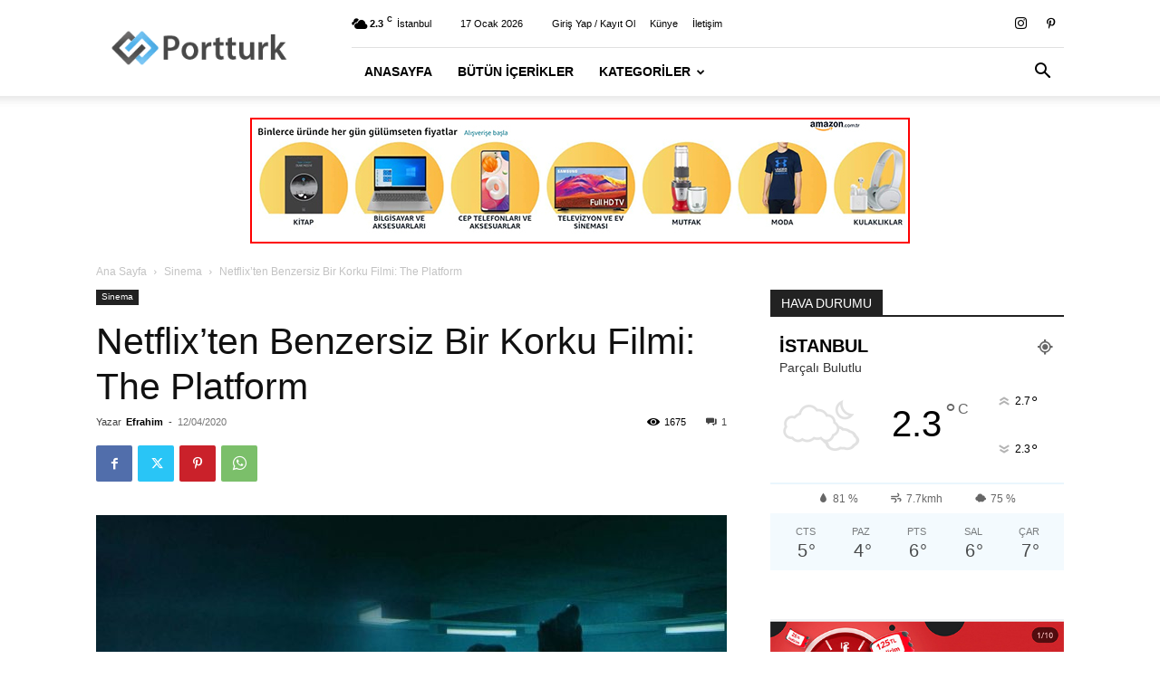

--- FILE ---
content_type: text/html; charset=UTF-8
request_url: https://portturk.com/icerik/netflixten-benzersiz-bir-korku-filmi-the-platform-5457.html
body_size: 20148
content:
<!doctype html >
<!--[if IE 8]><html class="ie8" lang="en"> <![endif]-->
<!--[if IE 9]><html class="ie9" lang="en"> <![endif]-->
<!--[if gt IE 8]><!--><html lang="tr"> <!--<![endif]--><head><title>Netflix’ten Benzersiz Bir Korku Filmi: The Platform - Portturk.com</title><meta charset="UTF-8" /><link data-optimized="2" rel="stylesheet" href="https://portturk.com/wp-content/litespeed/css/a1ee8154b924a293ccf75d6185fd0926.css?ver=e32c5" /><meta name="viewport" content="width=device-width, initial-scale=1.0"><link rel="pingback" href="https://portturk.com/xmlrpc.php" /><meta name='robots' content='index, follow, max-image-preview:large, max-snippet:-1, max-video-preview:-1' /><meta name="description" content="Dijital streaming platformu Netflix tarafından dağıtımcılığı üstlenen The Platform, son zamanların en çok ses getiren filmlerinden bir tanesi oldu." /><link rel="canonical" href="https://portturk.com/icerik/netflixten-benzersiz-bir-korku-filmi-the-platform-5457.html" /><meta property="og:locale" content="tr_TR" /><meta property="og:type" content="article" /><meta property="og:title" content="Netflix’ten Benzersiz Bir Korku Filmi: The Platform - Portturk.com" /><meta property="og:description" content="Dijital streaming platformu Netflix tarafından dağıtımcılığı üstlenen The Platform, son zamanların en çok ses getiren filmlerinden bir tanesi oldu." /><meta property="og:url" content="https://portturk.com/icerik/netflixten-benzersiz-bir-korku-filmi-the-platform-5457.html" /><meta property="og:site_name" content="Portturk.com" /><meta property="article:publisher" content="https://www.facebook.com/portturk" /><meta property="article:published_time" content="2020-04-12T18:08:34+00:00" /><meta property="article:modified_time" content="2021-11-06T16:23:28+00:00" /><meta property="og:image" content="https://portturk.com/wp-content/uploads/2020/04/Netflix’ten-Benzersiz-Bir-Korku-Filmi-The-Platform.jpg" /><meta property="og:image:width" content="1200" /><meta property="og:image:height" content="675" /><meta property="og:image:type" content="image/jpeg" /><meta name="author" content="Efrahim" /><meta name="twitter:label1" content="Yazan:" /><meta name="twitter:data1" content="Efrahim" /><meta name="twitter:label2" content="Tahmini okuma süresi" /><meta name="twitter:data2" content="4 dakika" /> <script type="application/ld+json" class="yoast-schema-graph">{"@context":"https://schema.org","@graph":[{"@type":"WebPage","@id":"https://portturk.com/icerik/netflixten-benzersiz-bir-korku-filmi-the-platform-5457.html","url":"https://portturk.com/icerik/netflixten-benzersiz-bir-korku-filmi-the-platform-5457.html","name":"Netflix’ten Benzersiz Bir Korku Filmi: The Platform - Portturk.com","isPartOf":{"@id":"https://portturk.com/#website"},"primaryImageOfPage":{"@id":"https://portturk.com/icerik/netflixten-benzersiz-bir-korku-filmi-the-platform-5457.html#primaryimage"},"image":{"@id":"https://portturk.com/icerik/netflixten-benzersiz-bir-korku-filmi-the-platform-5457.html#primaryimage"},"thumbnailUrl":"https://portturk.com/wp-content/uploads/2020/04/Netflix’ten-Benzersiz-Bir-Korku-Filmi-The-Platform.jpg","datePublished":"2020-04-12T18:08:34+00:00","dateModified":"2021-11-06T16:23:28+00:00","author":{"@id":"https://portturk.com/#/schema/person/bf1de0d1ed62275cf51ca6eaf0b00409"},"description":"Dijital streaming platformu Netflix tarafından dağıtımcılığı üstlenen The Platform, son zamanların en çok ses getiren filmlerinden bir tanesi oldu.","breadcrumb":{"@id":"https://portturk.com/icerik/netflixten-benzersiz-bir-korku-filmi-the-platform-5457.html#breadcrumb"},"inLanguage":"tr","potentialAction":[{"@type":"ReadAction","target":["https://portturk.com/icerik/netflixten-benzersiz-bir-korku-filmi-the-platform-5457.html"]}]},{"@type":"ImageObject","inLanguage":"tr","@id":"https://portturk.com/icerik/netflixten-benzersiz-bir-korku-filmi-the-platform-5457.html#primaryimage","url":"https://portturk.com/wp-content/uploads/2020/04/Netflix’ten-Benzersiz-Bir-Korku-Filmi-The-Platform.jpg","contentUrl":"https://portturk.com/wp-content/uploads/2020/04/Netflix’ten-Benzersiz-Bir-Korku-Filmi-The-Platform.jpg","width":1200,"height":675,"caption":"Netflix Filmi The Platform'un Konusu Nedir?"},{"@type":"BreadcrumbList","@id":"https://portturk.com/icerik/netflixten-benzersiz-bir-korku-filmi-the-platform-5457.html#breadcrumb","itemListElement":[{"@type":"ListItem","position":1,"name":"Ana Sayfa","item":"https://portturk.com/"},{"@type":"ListItem","position":2,"name":"Netflix’ten Benzersiz Bir Korku Filmi: The Platform"}]},{"@type":"WebSite","@id":"https://portturk.com/#website","url":"https://portturk.com/","name":"Portturk.com","description":"Türkiye&#039;nin Dinamiği","potentialAction":[{"@type":"SearchAction","target":{"@type":"EntryPoint","urlTemplate":"https://portturk.com/?s={search_term_string}"},"query-input":"required name=search_term_string"}],"inLanguage":"tr"},{"@type":"Person","@id":"https://portturk.com/#/schema/person/bf1de0d1ed62275cf51ca6eaf0b00409","name":"Efrahim","image":{"@type":"ImageObject","inLanguage":"tr","@id":"https://portturk.com/#/schema/person/image/","url":"https://secure.gravatar.com/avatar/e2fa69b6257f0dc14f0fdf70aaead428?s=96&d=mm&r=g","contentUrl":"https://secure.gravatar.com/avatar/e2fa69b6257f0dc14f0fdf70aaead428?s=96&d=mm&r=g","caption":"Efrahim"},"description":"Hey there! I am using PortTurk...","url":"https://portturk.com/icerik/author/efrahim"}]}</script> <link rel="alternate" type="application/rss+xml" title="Portturk.com &raquo; akışı" href="https://portturk.com/feed" /><link rel="alternate" type="application/rss+xml" title="Portturk.com &raquo; yorum akışı" href="https://portturk.com/comments/feed" /><link rel="alternate" type="application/rss+xml" title="Portturk.com &raquo; Netflix’ten Benzersiz Bir Korku Filmi: The Platform yorum akışı" href="https://portturk.com/icerik/netflixten-benzersiz-bir-korku-filmi-the-platform-5457.html/feed" /> <script type="text/javascript" src="https://portturk.com/wp-includes/js/jquery/jquery.min.js?ver=3.7.1" id="jquery-core-js"></script> <link rel="https://api.w.org/" href="https://portturk.com/wp-json/" /><link rel="alternate" type="application/json" href="https://portturk.com/wp-json/wp/v2/posts/5457" /><link rel="EditURI" type="application/rsd+xml" title="RSD" href="https://portturk.com/xmlrpc.php?rsd" /><meta name="generator" content="WordPress 6.5.7" /><link rel='shortlink' href='https://portturk.com/?p=5457' /><link rel="alternate" type="application/json+oembed" href="https://portturk.com/wp-json/oembed/1.0/embed?url=https%3A%2F%2Fportturk.com%2Ficerik%2Fnetflixten-benzersiz-bir-korku-filmi-the-platform-5457.html" /><link rel="alternate" type="text/xml+oembed" href="https://portturk.com/wp-json/oembed/1.0/embed?url=https%3A%2F%2Fportturk.com%2Ficerik%2Fnetflixten-benzersiz-bir-korku-filmi-the-platform-5457.html&#038;format=xml" /> <script async src="https://pagead2.googlesyndication.com/pagead/js/adsbygoogle.js?client=ca-pub-7644422331642087"
     crossorigin="anonymous"></script> <script type="application/ld+json">{
        "@context": "https://schema.org",
        "@type": "BreadcrumbList",
        "itemListElement": [
            {
                "@type": "ListItem",
                "position": 1,
                "item": {
                    "@type": "WebSite",
                    "@id": "https://portturk.com/",
                    "name": "Ana Sayfa"
                }
            },
            {
                "@type": "ListItem",
                "position": 2,
                    "item": {
                    "@type": "WebPage",
                    "@id": "https://portturk.com/k/sinema",
                    "name": "Sinema"
                }
            }
            ,{
                "@type": "ListItem",
                "position": 3,
                    "item": {
                    "@type": "WebPage",
                    "@id": "https://portturk.com/icerik/netflixten-benzersiz-bir-korku-filmi-the-platform-5457.html",
                    "name": "Netflix’ten Benzersiz Bir Korku Filmi: The Platform"                                
                }
            }    
        ]
    }</script> <style></style><style id="tdw-css-placeholder"></style></head><body data-rsssl=1 class="post-template-default single single-post postid-5457 single-format-standard td-standard-pack netflixten-benzersiz-bir-korku-filmi-the-platform global-block-template-1 td-full-layout" itemscope="itemscope" itemtype="https://schema.org/WebPage"><div class="td-scroll-up  td-hide-scroll-up-on-mob" style="display:none;"><i class="td-icon-menu-up"></i></div><div class="td-menu-background" style="visibility:hidden"></div><div id="td-mobile-nav" style="visibility:hidden"><div class="td-mobile-container"><div class="td-menu-socials-wrap"><div class="td-menu-socials">
<span class="td-social-icon-wrap">
<a target="_blank" href="https://www.instagram.com/portturk/" title="Instagram">
<i class="td-icon-font td-icon-instagram"></i>
<span style="display: none">Instagram</span>
</a>
</span>
<span class="td-social-icon-wrap">
<a target="_blank" href="https://tr.pinterest.com/portturk/" title="Pinterest">
<i class="td-icon-font td-icon-pinterest"></i>
<span style="display: none">Pinterest</span>
</a>
</span></div><div class="td-mobile-close">
<span><i class="td-icon-close-mobile"></i></span></div></div><div class="td-menu-login-section"><div class="td-guest-wrap"><div class="td-menu-login"><a id="login-link-mob">Giriş Yap</a> <span></span><a id="register-link-mob">Katıl</a></div></div></div><div class="td-mobile-content"><div class="menu-anamenu-container"><ul id="menu-anamenu" class="td-mobile-main-menu"><li id="menu-item-1018" class="menu-item menu-item-type-post_type menu-item-object-page menu-item-home menu-item-first menu-item-1018"><a href="https://portturk.com/">Anasayfa</a></li><li id="menu-item-1022" class="menu-item menu-item-type-post_type menu-item-object-page menu-item-1022"><a href="https://portturk.com/icerikler">Bütün İçerikler</a></li><li id="menu-item-1025" class="menu-item menu-item-type-custom menu-item-object-custom menu-item-has-children menu-item-1025"><a href="#">Kategoriler<i class="td-icon-menu-right td-element-after"></i></a><ul class="sub-menu"><li id="menu-item-1027" class="menu-item menu-item-type-taxonomy menu-item-object-category menu-item-1027"><a href="https://portturk.com/k/ozel-iceriklerimiz">Özel İçeriklerimiz</a></li><li id="menu-item-1024" class="menu-item menu-item-type-taxonomy menu-item-object-category menu-item-has-children menu-item-1024"><a href="https://portturk.com/k/turkiye">Türkiye<i class="td-icon-menu-right td-element-after"></i></a><ul class="sub-menu"><li id="menu-item-1029" class="menu-item menu-item-type-taxonomy menu-item-object-category menu-item-1029"><a href="https://portturk.com/k/turkiye/politika">Politika</a></li><li id="menu-item-1031" class="menu-item menu-item-type-taxonomy menu-item-object-category menu-item-1031"><a href="https://portturk.com/k/turkiye/gundem">Gündem</a></li><li id="menu-item-1032" class="menu-item menu-item-type-taxonomy menu-item-object-category menu-item-1032"><a href="https://portturk.com/k/turkiye/dis-politika">Dış Politika</a></li><li id="menu-item-1033" class="menu-item menu-item-type-taxonomy menu-item-object-category menu-item-1033"><a href="https://portturk.com/k/turkiye/3-sayfa">3.Sayfa</a></li><li id="menu-item-1034" class="menu-item menu-item-type-taxonomy menu-item-object-category menu-item-1034"><a href="https://portturk.com/k/turkiye/egitim">Eğitim</a></li></ul></li><li id="menu-item-1028" class="menu-item menu-item-type-taxonomy menu-item-object-category menu-item-has-children menu-item-1028"><a href="https://portturk.com/k/dunya">Dünya<i class="td-icon-menu-right td-element-after"></i></a><ul class="sub-menu"><li id="menu-item-1039" class="menu-item menu-item-type-taxonomy menu-item-object-category menu-item-1039"><a href="https://portturk.com/k/dunya/avrupa">Avrupa</a></li><li id="menu-item-1037" class="menu-item menu-item-type-taxonomy menu-item-object-category menu-item-1037"><a href="https://portturk.com/k/dunya/amerika">Amerika</a></li><li id="menu-item-1043" class="menu-item menu-item-type-taxonomy menu-item-object-category menu-item-1043"><a href="https://portturk.com/k/dunya/rusya">Rusya</a></li><li id="menu-item-1038" class="menu-item menu-item-type-taxonomy menu-item-object-category menu-item-1038"><a href="https://portturk.com/k/dunya/asya">Asya</a></li><li id="menu-item-1042" class="menu-item menu-item-type-taxonomy menu-item-object-category menu-item-1042"><a href="https://portturk.com/k/dunya/ortadogu">Ortadoğu</a></li><li id="menu-item-1036" class="menu-item menu-item-type-taxonomy menu-item-object-category menu-item-1036"><a href="https://portturk.com/k/dunya/afrika">Afrika</a></li><li id="menu-item-1040" class="menu-item menu-item-type-taxonomy menu-item-object-category menu-item-1040"><a href="https://portturk.com/k/dunya/cin">Çin</a></li><li id="menu-item-1041" class="menu-item menu-item-type-taxonomy menu-item-object-category menu-item-1041"><a href="https://portturk.com/k/dunya/guney-amerika">Güney Amerika</a></li></ul></li><li id="menu-item-1044" class="menu-item menu-item-type-taxonomy menu-item-object-category menu-item-has-children menu-item-1044"><a href="https://portturk.com/k/eglence">Eğlence<i class="td-icon-menu-right td-element-after"></i></a><ul class="sub-menu"><li id="menu-item-1046" class="menu-item menu-item-type-taxonomy menu-item-object-category menu-item-1046"><a href="https://portturk.com/k/televizyon">TV</a></li><li id="menu-item-1048" class="menu-item menu-item-type-taxonomy menu-item-object-category menu-item-1048"><a href="https://portturk.com/k/unlu">Ünlüler</a></li><li id="menu-item-1049" class="menu-item menu-item-type-taxonomy menu-item-object-category menu-item-1049"><a href="https://portturk.com/k/moda">Moda</a></li><li id="menu-item-1050" class="menu-item menu-item-type-taxonomy menu-item-object-category menu-item-1050"><a href="https://portturk.com/k/eglence/astroloji">Astroloji</a></li><li id="menu-item-1045" class="menu-item menu-item-type-taxonomy menu-item-object-category menu-item-1045"><a href="https://portturk.com/k/eglence/parodi">Parodi</a></li></ul></li><li id="menu-item-1051" class="menu-item menu-item-type-taxonomy menu-item-object-category menu-item-has-children menu-item-1051"><a href="https://portturk.com/k/is-dunyasi">İş Dünyası<i class="td-icon-menu-right td-element-after"></i></a><ul class="sub-menu"><li id="menu-item-1052" class="menu-item menu-item-type-taxonomy menu-item-object-category menu-item-1052"><a href="https://portturk.com/k/is-dunyasi/ekonomi">Ekonomi</a></li><li id="menu-item-1190" class="menu-item menu-item-type-taxonomy menu-item-object-category menu-item-1190"><a href="https://portturk.com/k/gayrimenkul">Gayrimenkul</a></li><li id="menu-item-1053" class="menu-item menu-item-type-taxonomy menu-item-object-category menu-item-1053"><a href="https://portturk.com/k/is-dunyasi/girisimcilik">Girişimcilik</a></li><li id="menu-item-1054" class="menu-item menu-item-type-taxonomy menu-item-object-category menu-item-1054"><a href="https://portturk.com/k/is-dunyasi/is-yasami">İş Yaşamı</a></li></ul></li><li id="menu-item-1055" class="menu-item menu-item-type-taxonomy menu-item-object-category menu-item-has-children menu-item-1055"><a href="https://portturk.com/k/yasam">Yaşam<i class="td-icon-menu-right td-element-after"></i></a><ul class="sub-menu"><li id="menu-item-1057" class="menu-item menu-item-type-taxonomy menu-item-object-category menu-item-1057"><a href="https://portturk.com/k/yasam/seyahat">Seyahat</a></li><li id="menu-item-1056" class="menu-item menu-item-type-taxonomy menu-item-object-category menu-item-1056"><a href="https://portturk.com/k/yasam/saglik">Sağlık</a></li><li id="menu-item-1060" class="menu-item menu-item-type-taxonomy menu-item-object-category menu-item-1060"><a href="https://portturk.com/k/yasam/yemek">Yemek</a></li><li id="menu-item-1061" class="menu-item menu-item-type-taxonomy menu-item-object-category menu-item-1061"><a href="https://portturk.com/k/yasam/doga">Doğa</a></li><li id="menu-item-1062" class="menu-item menu-item-type-taxonomy menu-item-object-category menu-item-1062"><a href="https://portturk.com/k/yasam/aile">Aile</a></li><li id="menu-item-1063" class="menu-item menu-item-type-taxonomy menu-item-object-category menu-item-1063"><a href="https://portturk.com/k/yasam/guzellik">Güzellik</a></li><li id="menu-item-1064" class="menu-item menu-item-type-taxonomy menu-item-object-category menu-item-1064"><a href="https://portturk.com/k/yasam/iliskiler">İlişkiler</a></li><li id="menu-item-1065" class="menu-item menu-item-type-taxonomy menu-item-object-category menu-item-1065"><a href="https://portturk.com/k/yasam/dekorasyon">Dekorasyon</a></li></ul></li></ul></li></ul></div></div></div><div id="login-form-mobile" class="td-register-section"><div id="td-login-mob" class="td-login-animation td-login-hide-mob"><div class="td-login-close">
<span class="td-back-button"><i class="td-icon-read-down"></i></span><div class="td-login-title">Giriş Yap</div><div class="td-mobile-close">
<span><i class="td-icon-close-mobile"></i></span></div></div><form class="td-login-form-wrap" action="#" method="post"><div class="td-login-panel-title"><span>Hoş Geldiniz</span>Hesabınıza giriş yapın</div><div class="td_display_err"></div><div class="td-login-inputs"><input class="td-login-input" autocomplete="username" type="text" name="login_email" id="login_email-mob" value="" required><label for="login_email-mob">kullanıcı adınız</label></div><div class="td-login-inputs"><input class="td-login-input" autocomplete="current-password" type="password" name="login_pass" id="login_pass-mob" value="" required><label for="login_pass-mob">Şifre</label></div>
<input type="button" name="login_button" id="login_button-mob" class="td-login-button" value="GİRİŞ YAP"><div class="td-login-info-text">
<a href="#" id="forgot-pass-link-mob">Şifreni mi unuttun?</a></div><div class="td-login-register-link">
<a id="signin-register-link-mob">Hesap oluştur</a></div></form></div><div id="td-register-mob" class="td-login-animation td-login-hide-mob"><div class="td-register-close">
<span class="td-back-button"><i class="td-icon-read-down"></i></span><div class="td-login-title">Kayıt Ol</div><div class="td-mobile-close">
<span><i class="td-icon-close-mobile"></i></span></div></div><div class="td-login-panel-title"><span>Hoş Geldiniz</span>Bir hesap oluşturun</div><form class="td-login-form-wrap" action="#" method="post"><div class="td_display_err"></div><div class="td-login-inputs"><input class="td-login-input" type="text" name="register_email" id="register_email-mob" value="" required><label for="register_email-mob">E-posta</label></div><div class="td-login-inputs"><input class="td-login-input" type="text" name="register_user" id="register_user-mob" value="" required><label for="register_user-mob">kullanıcı adınız</label></div>
<input type="button" name="register_button" id="register_button-mob" class="td-login-button" value="Kayıt Ol"><div class="td-login-info-text">Email adresine yeni bir şifre gönderilecek.</div></form></div><div id="td-forgot-pass-mob" class="td-login-animation td-login-hide-mob"><div class="td-forgot-pass-close">
<a href="#" aria-label="Back" class="td-back-button"><i class="td-icon-read-down"></i></a><div class="td-login-title">Şifre kurtarma</div></div><div class="td-login-form-wrap"><div class="td-login-panel-title">Şifrenizi Kurtarın</div><div class="td_display_err"></div><div class="td-login-inputs"><input class="td-login-input" type="text" name="forgot_email" id="forgot_email-mob" value="" required><label for="forgot_email-mob">E-posta</label></div>
<input type="button" name="forgot_button" id="forgot_button-mob" class="td-login-button" value="Şifremi Gönder"></div></div></div></div><div class="td-search-background" style="visibility:hidden"></div><div class="td-search-wrap-mob" style="visibility:hidden"><div class="td-drop-down-search"><form method="get" class="td-search-form" action="https://portturk.com/"><div class="td-search-close">
<span><i class="td-icon-close-mobile"></i></span></div><div role="search" class="td-search-input">
<span>Ara</span>
<input id="td-header-search-mob" type="text" value="" name="s" autocomplete="off" /></div></form><div id="td-aj-search-mob" class="td-ajax-search-flex"></div></div></div><div id="td-outer-wrap" class="td-theme-wrap"><div class="tdc-header-wrap "><div class="td-header-wrap td-header-style-8 "><div class="td-container "><div class="td-header-sp-logo">
<a class="td-main-logo" href="https://portturk.com/">
<img src="https://portturk.com/wp-content/uploads/2015/01/logo-300-300x100.png" alt="" />
<span class="td-visual-hidden">Portturk.com</span>
</a></div></div><div class="td-header-top-menu-full td-container-wrap "><div class="td-container"><div class="td-header-row td-header-top-menu"><div class="top-bar-style-1"><div class="td-header-sp-top-menu"><div class="td-weather-top-widget" id="td_top_weather_uid">
<i class="td-icons broken-clouds-n"></i><div class="td-weather-now" data-block-uid="td_top_weather_uid">
<span class="td-big-degrees">2.3</span>
<span class="td-weather-unit">C</span></div><div class="td-weather-header"><div class="td-weather-city">İstanbul</div></div></div><div class="td_data_time"><div style="visibility:hidden;">17 Ocak 2026</div></div><ul class="top-header-menu td_ul_login"><li class="menu-item"><a class="td-login-modal-js menu-item" href="#login-form" data-effect="mpf-td-login-effect">Giriş Yap / Kayıt Ol</a><span class="td-sp-ico-login td_sp_login_ico_style"></span></li></ul><div class="menu-top-container"><ul id="menu-top-m" class="top-header-menu"><li id="menu-item-80" class="menu-item menu-item-type-post_type menu-item-object-page menu-item-first td-menu-item td-normal-menu menu-item-80"><a href="https://portturk.com/kunye">Künye</a></li><li id="menu-item-89" class="menu-item menu-item-type-post_type menu-item-object-page td-menu-item td-normal-menu menu-item-89"><a href="https://portturk.com/iletisim">İletişim</a></li></ul></div></div><div class="td-header-sp-top-widget">
<span class="td-social-icon-wrap">
<a target="_blank" href="https://www.instagram.com/portturk/" title="Instagram">
<i class="td-icon-font td-icon-instagram"></i>
<span style="display: none">Instagram</span>
</a>
</span>
<span class="td-social-icon-wrap">
<a target="_blank" href="https://tr.pinterest.com/portturk/" title="Pinterest">
<i class="td-icon-font td-icon-pinterest"></i>
<span style="display: none">Pinterest</span>
</a>
</span></div></div><div id="login-form" class="white-popup-block mfp-hide mfp-with-anim td-login-modal-wrap"><div class="td-login-wrap">
<a href="#" aria-label="Back" class="td-back-button"><i class="td-icon-modal-back"></i></a><div id="td-login-div" class="td-login-form-div td-display-block"><div class="td-login-panel-title">Giriş Yap</div><div class="td-login-panel-descr">Hoşgeldiniz! Hesabınızda oturum açın.</div><div class="td_display_err"></div><form id="loginForm" action="#" method="post"><div class="td-login-inputs"><input class="td-login-input" autocomplete="username" type="text" name="login_email" id="login_email" value="" required><label for="login_email">kullanıcı adınız</label></div><div class="td-login-inputs"><input class="td-login-input" autocomplete="current-password" type="password" name="login_pass" id="login_pass" value="" required><label for="login_pass">Şifre</label></div>
<input type="button"  name="login_button" id="login_button" class="wpb_button btn td-login-button" value="Oturum aç"></form><div class="td-login-info-text"><a href="#" id="forgot-pass-link">Parolanızı mı unuttunuz? yardım almak</a></div>
<a id="register-link">Hesap oluştur</a></div><div id="td-register-div" class="td-login-form-div td-display-none td-login-modal-wrap"><div class="td-login-panel-title">Hesap oluştur</div><div class="td-login-panel-descr">Hoşgeldiniz! hesap açmak</div><div class="td_display_err"></div><form id="registerForm" action="#" method="post"><div class="td-login-inputs"><input class="td-login-input" type="text" name="register_email" id="register_email" value="" required><label for="register_email">E-posta</label></div><div class="td-login-inputs"><input class="td-login-input" type="text" name="register_user" id="register_user" value="" required><label for="register_user">kullanıcı adınız</label></div>
<input type="button" name="register_button" id="register_button" class="wpb_button btn td-login-button" value="Kayıt Ol"></form><div class="td-login-info-text">Email adresine yeni bir şifre gönderilecek.</div></div><div id="td-forgot-pass-div" class="td-login-form-div td-display-none"><div class="td-login-panel-title">Şifre kurtarma</div><div class="td-login-panel-descr">Şifrenizi Kurtarın</div><div class="td_display_err"></div><form id="forgotpassForm" action="#" method="post"><div class="td-login-inputs"><input class="td-login-input" type="text" name="forgot_email" id="forgot_email" value="" required><label for="forgot_email">E-posta</label></div>
<input type="button" name="forgot_button" id="forgot_button" class="wpb_button btn td-login-button" value="şifremi gönder"></form><div class="td-login-info-text">Email adresine yeni bir şifre gönderilecek.</div></div></div></div></div></div></div><div class="td-header-menu-wrap-full td-container-wrap "><div class="td-header-menu-wrap td-header-gradient "><div class="td-container"><div class="td-header-row td-header-main-menu"><div id="td-header-menu" role="navigation"><div id="td-top-mobile-toggle"><a href="#" role="button" aria-label="Menu"><i class="td-icon-font td-icon-mobile"></i></a></div><div class="td-main-menu-logo td-logo-in-header">
<a class="td-mobile-logo td-sticky-header" aria-label="Logo" href="https://portturk.com/">
<img src="https://portturk.com/wp-content/uploads/2015/01/logo-300-300x100.png" alt="" />
</a>
<a class="td-header-logo td-sticky-header" aria-label="Logo" href="https://portturk.com/">
<img src="https://portturk.com/wp-content/uploads/2015/01/logo-300-300x100.png" alt="" />
</a></div><div class="menu-anamenu-container"><ul id="menu-anamenu-1" class="sf-menu"><li class="menu-item menu-item-type-post_type menu-item-object-page menu-item-home menu-item-first td-menu-item td-normal-menu menu-item-1018"><a href="https://portturk.com/">Anasayfa</a></li><li class="menu-item menu-item-type-post_type menu-item-object-page td-menu-item td-normal-menu menu-item-1022"><a href="https://portturk.com/icerikler">Bütün İçerikler</a></li><li class="menu-item menu-item-type-custom menu-item-object-custom menu-item-has-children td-menu-item td-normal-menu menu-item-1025"><a href="#">Kategoriler</a><ul class="sub-menu"><li class="menu-item menu-item-type-taxonomy menu-item-object-category td-menu-item td-normal-menu menu-item-1027"><a href="https://portturk.com/k/ozel-iceriklerimiz">Özel İçeriklerimiz</a></li><li class="menu-item menu-item-type-taxonomy menu-item-object-category menu-item-has-children td-menu-item td-normal-menu menu-item-1024"><a href="https://portturk.com/k/turkiye">Türkiye</a><ul class="sub-menu"><li class="menu-item menu-item-type-taxonomy menu-item-object-category td-menu-item td-normal-menu menu-item-1029"><a href="https://portturk.com/k/turkiye/politika">Politika</a></li><li class="menu-item menu-item-type-taxonomy menu-item-object-category td-menu-item td-normal-menu menu-item-1031"><a href="https://portturk.com/k/turkiye/gundem">Gündem</a></li><li class="menu-item menu-item-type-taxonomy menu-item-object-category td-menu-item td-normal-menu menu-item-1032"><a href="https://portturk.com/k/turkiye/dis-politika">Dış Politika</a></li><li class="menu-item menu-item-type-taxonomy menu-item-object-category td-menu-item td-normal-menu menu-item-1033"><a href="https://portturk.com/k/turkiye/3-sayfa">3.Sayfa</a></li><li class="menu-item menu-item-type-taxonomy menu-item-object-category td-menu-item td-normal-menu menu-item-1034"><a href="https://portturk.com/k/turkiye/egitim">Eğitim</a></li></ul></li><li class="menu-item menu-item-type-taxonomy menu-item-object-category menu-item-has-children td-menu-item td-normal-menu menu-item-1028"><a href="https://portturk.com/k/dunya">Dünya</a><ul class="sub-menu"><li class="menu-item menu-item-type-taxonomy menu-item-object-category td-menu-item td-normal-menu menu-item-1039"><a href="https://portturk.com/k/dunya/avrupa">Avrupa</a></li><li class="menu-item menu-item-type-taxonomy menu-item-object-category td-menu-item td-normal-menu menu-item-1037"><a href="https://portturk.com/k/dunya/amerika">Amerika</a></li><li class="menu-item menu-item-type-taxonomy menu-item-object-category td-menu-item td-normal-menu menu-item-1043"><a href="https://portturk.com/k/dunya/rusya">Rusya</a></li><li class="menu-item menu-item-type-taxonomy menu-item-object-category td-menu-item td-normal-menu menu-item-1038"><a href="https://portturk.com/k/dunya/asya">Asya</a></li><li class="menu-item menu-item-type-taxonomy menu-item-object-category td-menu-item td-normal-menu menu-item-1042"><a href="https://portturk.com/k/dunya/ortadogu">Ortadoğu</a></li><li class="menu-item menu-item-type-taxonomy menu-item-object-category td-menu-item td-normal-menu menu-item-1036"><a href="https://portturk.com/k/dunya/afrika">Afrika</a></li><li class="menu-item menu-item-type-taxonomy menu-item-object-category td-menu-item td-normal-menu menu-item-1040"><a href="https://portturk.com/k/dunya/cin">Çin</a></li><li class="menu-item menu-item-type-taxonomy menu-item-object-category td-menu-item td-normal-menu menu-item-1041"><a href="https://portturk.com/k/dunya/guney-amerika">Güney Amerika</a></li></ul></li><li class="menu-item menu-item-type-taxonomy menu-item-object-category menu-item-has-children td-menu-item td-normal-menu menu-item-1044"><a href="https://portturk.com/k/eglence">Eğlence</a><ul class="sub-menu"><li class="menu-item menu-item-type-taxonomy menu-item-object-category td-menu-item td-normal-menu menu-item-1046"><a href="https://portturk.com/k/televizyon">TV</a></li><li class="menu-item menu-item-type-taxonomy menu-item-object-category td-menu-item td-normal-menu menu-item-1048"><a href="https://portturk.com/k/unlu">Ünlüler</a></li><li class="menu-item menu-item-type-taxonomy menu-item-object-category td-menu-item td-normal-menu menu-item-1049"><a href="https://portturk.com/k/moda">Moda</a></li><li class="menu-item menu-item-type-taxonomy menu-item-object-category td-menu-item td-normal-menu menu-item-1050"><a href="https://portturk.com/k/eglence/astroloji">Astroloji</a></li><li class="menu-item menu-item-type-taxonomy menu-item-object-category td-menu-item td-normal-menu menu-item-1045"><a href="https://portturk.com/k/eglence/parodi">Parodi</a></li></ul></li><li class="menu-item menu-item-type-taxonomy menu-item-object-category menu-item-has-children td-menu-item td-normal-menu menu-item-1051"><a href="https://portturk.com/k/is-dunyasi">İş Dünyası</a><ul class="sub-menu"><li class="menu-item menu-item-type-taxonomy menu-item-object-category td-menu-item td-normal-menu menu-item-1052"><a href="https://portturk.com/k/is-dunyasi/ekonomi">Ekonomi</a></li><li class="menu-item menu-item-type-taxonomy menu-item-object-category td-menu-item td-normal-menu menu-item-1190"><a href="https://portturk.com/k/gayrimenkul">Gayrimenkul</a></li><li class="menu-item menu-item-type-taxonomy menu-item-object-category td-menu-item td-normal-menu menu-item-1053"><a href="https://portturk.com/k/is-dunyasi/girisimcilik">Girişimcilik</a></li><li class="menu-item menu-item-type-taxonomy menu-item-object-category td-menu-item td-normal-menu menu-item-1054"><a href="https://portturk.com/k/is-dunyasi/is-yasami">İş Yaşamı</a></li></ul></li><li class="menu-item menu-item-type-taxonomy menu-item-object-category menu-item-has-children td-menu-item td-normal-menu menu-item-1055"><a href="https://portturk.com/k/yasam">Yaşam</a><ul class="sub-menu"><li class="menu-item menu-item-type-taxonomy menu-item-object-category td-menu-item td-normal-menu menu-item-1057"><a href="https://portturk.com/k/yasam/seyahat">Seyahat</a></li><li class="menu-item menu-item-type-taxonomy menu-item-object-category td-menu-item td-normal-menu menu-item-1056"><a href="https://portturk.com/k/yasam/saglik">Sağlık</a></li><li class="menu-item menu-item-type-taxonomy menu-item-object-category td-menu-item td-normal-menu menu-item-1060"><a href="https://portturk.com/k/yasam/yemek">Yemek</a></li><li class="menu-item menu-item-type-taxonomy menu-item-object-category td-menu-item td-normal-menu menu-item-1061"><a href="https://portturk.com/k/yasam/doga">Doğa</a></li><li class="menu-item menu-item-type-taxonomy menu-item-object-category td-menu-item td-normal-menu menu-item-1062"><a href="https://portturk.com/k/yasam/aile">Aile</a></li><li class="menu-item menu-item-type-taxonomy menu-item-object-category td-menu-item td-normal-menu menu-item-1063"><a href="https://portturk.com/k/yasam/guzellik">Güzellik</a></li><li class="menu-item menu-item-type-taxonomy menu-item-object-category td-menu-item td-normal-menu menu-item-1064"><a href="https://portturk.com/k/yasam/iliskiler">İlişkiler</a></li><li class="menu-item menu-item-type-taxonomy menu-item-object-category td-menu-item td-normal-menu menu-item-1065"><a href="https://portturk.com/k/yasam/dekorasyon">Dekorasyon</a></li></ul></li></ul></li></ul></div></div><div class="header-search-wrap"><div class="td-search-btns-wrap">
<a id="td-header-search-button" href="#" role="button" aria-label="Search" class="dropdown-toggle " data-toggle="dropdown"><i class="td-icon-search"></i></a>
<a id="td-header-search-button-mob" href="#" role="button" aria-label="Search" class="dropdown-toggle " data-toggle="dropdown"><i class="td-icon-search"></i></a></div><div class="td-drop-down-search" aria-labelledby="td-header-search-button"><form method="get" class="td-search-form" action="https://portturk.com/"><div role="search" class="td-head-form-search-wrap">
<input id="td-header-search" type="text" value="" name="s" autocomplete="off" /><input class="wpb_button wpb_btn-inverse btn" type="submit" id="td-header-search-top" value="Ara" /></div></form><div id="td-aj-search"></div></div></div></div></div></div></div><div class="td-banner-wrap-full td-container-wrap "><div class="td-container-header td-header-row td-header-header"><div class="td-header-sp-recs"><div class="td-header-rec-wrap"><div class="td-a-rec td-a-rec-id-header  td-a-rec-no-translate tdi_1 td_block_template_1"><style>.tdi_1.td-a-rec{text-align:center}.tdi_1.td-a-rec:not(.td-a-rec-no-translate){transform:translateZ(0)}.tdi_1 .td-element-style{z-index:-1}.tdi_1.td-a-rec-img{text-align:left}.tdi_1.td-a-rec-img img{margin:0 auto 0 0}@media (max-width:767px){.tdi_1.td-a-rec-img{text-align:center}}</style><a href="https://tr.rdrtr.com/aff_c?offer_id=6718&aff_id=5250&source=ptHDR&tid=portturk.com-21" target="_blank"><img src="https://portturk.com/wp-content/uploads/2023/06/amazon.jpg" width="728" height="139" border="0" /></a></div></div></div></div></div></div></div><div class="td-main-content-wrap td-container-wrap"><div class="td-container td-post-template-default "><div class="td-crumb-container"><div class="entry-crumbs"><span><a title="" class="entry-crumb" href="https://portturk.com/">Ana Sayfa</a></span> <i class="td-icon-right td-bread-sep"></i> <span><a title="Tüm içerikleri göster Sinema" class="entry-crumb" href="https://portturk.com/k/sinema">Sinema</a></span> <i class="td-icon-right td-bread-sep td-bred-no-url-last"></i> <span class="td-bred-no-url-last">Netflix’ten Benzersiz Bir Korku Filmi: The Platform</span></div></div><div class="td-pb-row"><div class="td-pb-span8 td-main-content" role="main"><div class="td-ss-main-content"><article id="post-5457" class="post-5457 post type-post status-publish format-standard has-post-thumbnail category-sinema tag-galder-gaztelu-urrutia tag-manset tag-netflix tag-platform-filmi tag-the-platform" itemscope itemtype="https://schema.org/Article"><div class="td-post-header"><ul class="td-category"><li class="entry-category"><a  href="https://portturk.com/k/sinema">Sinema</a></li></ul><header class="td-post-title"><h1 class="entry-title">Netflix’ten Benzersiz Bir Korku Filmi: The Platform</h1><div class="td-module-meta-info"><div class="td-post-author-name"><div class="td-author-by">Yazar</div> <a href="https://portturk.com/icerik/author/efrahim">Efrahim</a><div class="td-author-line"> -</div></div>                    <span class="td-post-date"><time class="entry-date updated td-module-date" datetime="2020-04-12T20:08:34+02:00" >12/04/2020</time></span><div class="td-post-comments"><a href="https://portturk.com/icerik/netflixten-benzersiz-bir-korku-filmi-the-platform-5457.html#comments"><i class="td-icon-comments"></i>1</a></div><div class="td-post-views"><i class="td-icon-views"></i><span class="td-nr-views-5457">1675</span></div></div></header></div><div class="td-post-sharing-top"><div id="td_social_sharing_article_top" class="td-post-sharing td-ps-bg td-ps-notext td-post-sharing-style1 "><div class="td-post-sharing-visible"><a class="td-social-sharing-button td-social-sharing-button-js td-social-network td-social-facebook" href="https://www.facebook.com/sharer.php?u=https%3A%2F%2Fportturk.com%2Ficerik%2Fnetflixten-benzersiz-bir-korku-filmi-the-platform-5457.html" title="Facebook" ><div class="td-social-but-icon"><i class="td-icon-facebook"></i></div><div class="td-social-but-text">Facebook</div></a><a class="td-social-sharing-button td-social-sharing-button-js td-social-network td-social-twitter" href="https://twitter.com/intent/tweet?text=Netflix%E2%80%99ten+Benzersiz+Bir+Korku+Filmi%3A+The+Platform&url=https%3A%2F%2Fportturk.com%2Ficerik%2Fnetflixten-benzersiz-bir-korku-filmi-the-platform-5457.html&via=Portturk.com" title="Twitter" ><div class="td-social-but-icon"><i class="td-icon-twitter"></i></div><div class="td-social-but-text">Twitter</div></a><a class="td-social-sharing-button td-social-sharing-button-js td-social-network td-social-pinterest" href="https://pinterest.com/pin/create/button/?url=https://portturk.com/icerik/netflixten-benzersiz-bir-korku-filmi-the-platform-5457.html&amp;media=https://portturk.com/wp-content/uploads/2020/04/Netflix’ten-Benzersiz-Bir-Korku-Filmi-The-Platform.jpg&description=Dijital streaming platformu Netflix tarafından dağıtımcılığı üstlenen The Platform, son zamanların en çok ses getiren filmlerinden bir tanesi oldu." title="Pinterest" ><div class="td-social-but-icon"><i class="td-icon-pinterest"></i></div><div class="td-social-but-text">Pinterest</div></a><a class="td-social-sharing-button td-social-sharing-button-js td-social-network td-social-whatsapp" href="https://api.whatsapp.com/send?text=Netflix%E2%80%99ten+Benzersiz+Bir+Korku+Filmi%3A+The+Platform %0A%0A https://portturk.com/icerik/netflixten-benzersiz-bir-korku-filmi-the-platform-5457.html" title="WhatsApp" ><div class="td-social-but-icon"><i class="td-icon-whatsapp"></i></div><div class="td-social-but-text">WhatsApp</div></a></div><div class="td-social-sharing-hidden"><ul class="td-pulldown-filter-list"></ul><a class="td-social-sharing-button td-social-handler td-social-expand-tabs" href="#" data-block-uid="td_social_sharing_article_top" title="More"><div class="td-social-but-icon"><i class="td-icon-plus td-social-expand-tabs-icon"></i></div>
</a></div></div></div><div class="td-post-content tagdiv-type"><div class="td-post-featured-image"><figure><a href="https://portturk.com/wp-content/uploads/2020/04/Netflix’ten-Benzersiz-Bir-Korku-Filmi-The-Platform.jpg" data-caption="Netflix Filmi The Platform&#039;un Konusu Nedir?"><img width="696" height="392" class="entry-thumb td-modal-image" src="https://portturk.com/wp-content/uploads/2020/04/Netflix’ten-Benzersiz-Bir-Korku-Filmi-The-Platform-696x392.jpg" srcset="https://portturk.com/wp-content/uploads/2020/04/Netflix’ten-Benzersiz-Bir-Korku-Filmi-The-Platform-696x392.jpg 696w, https://portturk.com/wp-content/uploads/2020/04/Netflix’ten-Benzersiz-Bir-Korku-Filmi-The-Platform-300x169.jpg 300w, https://portturk.com/wp-content/uploads/2020/04/Netflix’ten-Benzersiz-Bir-Korku-Filmi-The-Platform-1024x576.jpg 1024w, https://portturk.com/wp-content/uploads/2020/04/Netflix’ten-Benzersiz-Bir-Korku-Filmi-The-Platform-768x432.jpg 768w, https://portturk.com/wp-content/uploads/2020/04/Netflix’ten-Benzersiz-Bir-Korku-Filmi-The-Platform-1068x601.jpg 1068w, https://portturk.com/wp-content/uploads/2020/04/Netflix’ten-Benzersiz-Bir-Korku-Filmi-The-Platform-747x420.jpg 747w, https://portturk.com/wp-content/uploads/2020/04/Netflix’ten-Benzersiz-Bir-Korku-Filmi-The-Platform.jpg 1200w" sizes="(max-width: 696px) 100vw, 696px" alt="The Platform" title="Netflix’ten Benzersiz Bir Korku Filmi The Platform"/></a><figcaption class="wp-caption-text">Netflix Filmi The Platform'un Konusu Nedir?</figcaption></figure></div><div class="td-a-rec td-a-rec-id-content_top  tdi_2 td_block_template_1"><style>.tdi_2.td-a-rec{text-align:center}.tdi_2.td-a-rec:not(.td-a-rec-no-translate){transform:translateZ(0)}.tdi_2 .td-element-style{z-index:-1}.tdi_2.td-a-rec-img{text-align:left}.tdi_2.td-a-rec-img img{margin:0 auto 0 0}@media (max-width:767px){.tdi_2.td-a-rec-img{text-align:center}}</style><a href="https://tr.rdrtr.com/aff_c?offer_id=6653&aff_id=5250" target="_blank"><img src="https://portturk.com/wp-content/uploads/2023/06/81FF82E8-E82F-4849-A105-5A2E359138EC-e1687453500118.jpeg" width="728" height="90" border="0" /></a></div><p><strong>Dünyaca ünlü dijital streaming platformu Netflix tarafından dağıtımcılığı üstlenen The Platform, son zamanların en çok ses getiren filmlerinden bir tanesi oldu. Açlık ve irade olarak iki kelimeyle özetleyebileceğimiz bilim kurgu ve korku filmi Türkiye’de de azımsanmayacak bir izleyici tarafından seyredildi. İşte The Platform filmi hakkında tüm merak edilenler…</strong></p><p><strong>İÇİNDEKİLER:</strong></p><ul class="simpletoc-list"><li><a href="#netflix-filmi-the-platform-ne-anlatiyor-konusu-nedir">Netflix Filmi The Platform Ne Anlatıyor, Konusu Nedir?</a></li><li><a href="#filmdeki-platform-nasil-calisir">Filmdeki Platform Nasıl Çalışır?</a></li><li><a href="#the-platform-filminin-oyuncu-kadrosu">The Platform Filminin Oyuncu Kadrosu</a></li></ul><p>İspanyol yönetmen <strong>Galder Gaztelu-Urrutia</strong> tarafından çekilen ve aynı zamanda yönetmenin de ilk uzun metraj filmi olan The Platform’u geçtiğimiz günlerde <a rel="noreferrer noopener" href="https://portturk.com/icerik/la-casa-de-papel-4-sezonu-netflixte-yayinlandi-5235.html" target="_blank">Netflix</a> uygulamasında görmüştük. Kısa bir süre içerisinde oldukça büyük bir popülarite yakalamayı başaran film, adeta Koronavirüsü günlerinin fenomen yapımı haline geldi.</p><figure class="wp-block-embed is-type-video is-provider-youtube wp-block-embed-youtube wp-embed-aspect-16-9 wp-has-aspect-ratio"><div class="wp-block-embed__wrapper"><div class="youtube-embed" data-video_id="RlfooqeZcdY"><iframe title="The Platform | Main Trailer | Netflix" width="696" height="392" src="https://www.youtube.com/embed/RlfooqeZcdY?feature=oembed&#038;enablejsapi=1" frameborder="0" allow="accelerometer; autoplay; clipboard-write; encrypted-media; gyroscope; picture-in-picture" allowfullscreen></iframe></div></div></figure><p>İnsanların kendileri ile özeleştiri kurmalarını talep eden 2019 yapımı <strong>The Platform filmi </strong>türü itibariyle iyi bir bilim kurgu anlatımı gerçekleştirmekle birlikte korku ve gerilim ögelerini de oldukça yerinde kullanmıştır. Ancak The Platform’da izleyeceğiniz gerginlik daha çok iç hesaplaşmalar ve insanlık kültürünü sorgulayan ahlaki ve etik tartışmalara dayanmaktadır. Dolayısıyla filmi izlerken kendinizi <strong>platform </strong>olarak tabir edilen <strong>kulede </strong>görecek ve yapmayı düşündüğünüz davranışlar ile yüzleşeceksiniz.</p><h2 class="wp-block-heading" id="netflix-filmi-the-platform-ne-anlatiyor-konusu-nedir"><strong>Netflix Filmi The Platform Ne Anlatıyor, Konusu Nedir?</strong></h2><p>Goreng adlı orta yaşlı bir adam, öncelikli olarak sigarayı bırakmak ve aynı zamanda elde edeceği diplomayı düşünerek <strong>Delik</strong> adlı hapishaneye başvurur. Her deneğin platforma girerken yanına alabileceği bir eşya hakkı vardır. <strong>Goreng </strong>bu hakkını <strong>Cervantes</strong>’in<strong> Don Kişot </strong>adlı romanından yana kullanır. Akabinde kendini hücrede bulan Goreng, platforma girmiştir. Uyandığında oda arkadaşı <strong>Trimagasi</strong>’ye sistemin nasıl işlediğini sorar ve acı dolu bir deneyime bilinçsiz bir şekilde atıldığının farkına varır.</p><p>Tüm odaların ortasında kocaman bir yuvarlak halka yer almaktadır. Bu halka vasıtasıyla en üst kattan yemek servis edilmeye başlanır ve sırayla aşağı doğru inmeye başlar. Halkanın içerisinde <strong>333 kata </strong>birden yetecek kadar yemek vardır. Fakat <strong>The </strong>Platform filminde tam da bu noktada insanoğlunun ne denli bencil bir varlık olduğu vurgulanmaktadır. En üst katlardaki insanlar krallar gibi yemek yerlerken, halka alt katlara indikçe insanlar açlıktan ölmektedir. Yahut küçücük bir yemek için oda arkadaşları birbirlerinin canını almaktadır.</p><figure class="wp-block-image size-large"><img fetchpriority="high" decoding="async" width="1024" height="576" src="https://portturk.com/wp-content/uploads/2020/04/Netflix-Filmi-The-Platform-Konusu-1024x576.jpg" alt="Netflix Filmi The Platform Konusu" class="wp-image-5459" srcset="https://portturk.com/wp-content/uploads/2020/04/Netflix-Filmi-The-Platform-Konusu-1024x576.jpg 1024w, https://portturk.com/wp-content/uploads/2020/04/Netflix-Filmi-The-Platform-Konusu-300x169.jpg 300w, https://portturk.com/wp-content/uploads/2020/04/Netflix-Filmi-The-Platform-Konusu-768x432.jpg 768w, https://portturk.com/wp-content/uploads/2020/04/Netflix-Filmi-The-Platform-Konusu-696x392.jpg 696w, https://portturk.com/wp-content/uploads/2020/04/Netflix-Filmi-The-Platform-Konusu-1068x601.jpg 1068w, https://portturk.com/wp-content/uploads/2020/04/Netflix-Filmi-The-Platform-Konusu-747x420.jpg 747w, https://portturk.com/wp-content/uploads/2020/04/Netflix-Filmi-The-Platform-Konusu.jpg 1280w" sizes="(max-width: 1024px) 100vw, 1024px" /></figure><p>The Platform filminin yönetmeni <strong>Galder Gaztelu</strong>&#8211;<strong>Urrutia</strong>, “<em>Günün sonunda film dünyayı değiştirmeyecek. Ancak bakış açınızı değiştirebilir,</em>” diyerek kısa ve net bir eleştiride bulundu. Aynı zamanda filmin amacı ile alakalı şunları dile getirdi: “<em>The Platform kimseyi özellikle kötü ya da iyi olarak göstermek istemiyor. İşin özü tamamıyla kendinizi 200. seviyede yahut 48. seviyede bulursanız ne yapacağınızı sorgulamak üzere tasarlandı.</em>”</p><h2 class="wp-block-heading" id="filmdeki-platform-nasil-calisir"><strong>Filmdeki Platform Nasıl Çalışır?</strong></h2><p>Öncelikle sizlere her katta ikişer mahkumun bulunduğu <strong>333 katlı </strong>bir hapishaneden söz ediyoruz. Bu hapishanede yer alan mahkumlar her otuz günde bir rastgele bir katta gözlerini açarlar. Kulenin en üst katından bir çember iner ve bu çemberde çok sayıda yemek bulunmaktadır. Sistemin düzgün çalışması için 333. kattan aşağıya kadar herkesin ihtiyaç duyduğu kadar yemek yemesi gerekir ve fakat herkes aç gözlülükten dolayı fazla fazla yemek ister. Sonuç itibariyle çember alt katlara indikçe yemek kalmaz.</p><p><strong>The Platform </strong>filmindeki bu <strong>yemek </strong>detayı, aslında herkesin doyabileceği ölçüde hazırlanmaktadır. Fakat bir önceki ay alt katlarda kalıp yemek bulamayan kişiler; yahut ertesi ay alt kata düşüp yemek yiyemeyeceğini düşünen insanlar aç gözlülüğünün kurbanı olur ve düşüncesizce hareket ederek yalnızca günlerini kurtarmak üzere plan yaparlar.</p><figure class="wp-block-image size-large"><img decoding="async" width="1024" height="429" src="https://portturk.com/wp-content/uploads/2020/04/The-Platform-1024x429.jpg" alt="The Platform Filmi 2019" class="wp-image-5460" srcset="https://portturk.com/wp-content/uploads/2020/04/The-Platform-1024x429.jpg 1024w, https://portturk.com/wp-content/uploads/2020/04/The-Platform-300x126.jpg 300w, https://portturk.com/wp-content/uploads/2020/04/The-Platform-768x322.jpg 768w, https://portturk.com/wp-content/uploads/2020/04/The-Platform-1536x643.jpg 1536w, https://portturk.com/wp-content/uploads/2020/04/The-Platform-696x291.jpg 696w, https://portturk.com/wp-content/uploads/2020/04/The-Platform-1068x447.jpg 1068w, https://portturk.com/wp-content/uploads/2020/04/The-Platform-1003x420.jpg 1003w, https://portturk.com/wp-content/uploads/2020/04/The-Platform.jpg 1920w" sizes="(max-width: 1024px) 100vw, 1024px" /></figure><h2 class="wp-block-heading" id="the-platform-filminin-oyuncu-kadrosu"><strong>The Platform Filminin Oyuncu Kadrosu</strong></h2><p>Açılış prömiyerini <strong>2019 Toronto Uluslararası Film Festivali</strong> kapsamında gerçekleştiren ve çıktığı ilk günden bu yana eleştirmenler tarafından övgüyle karşılanan The Platform’un <strong>TIFF</strong>’te yaptığı gösterimin ardından <strong>Netflix </strong>bünyesi tarafından satın alındığını biliyoruz.</p><p><strong>Distopik korku filmi </strong>olarak tabir edebileceğimiz The Platform’un oyuncu ekibinin başında İspanya’nın tanınmış aktörlerinden biri olan <strong>Iván&nbsp;Massagué </strong>geliyor. Aynı zamanda yetenekli oyuncuya <strong>Antonia San Juan</strong>, <strong>Zorion Eguileor</strong>, <strong>Emilio Buale Coka</strong> ve <strong>Alexandra Masangkay</strong> eşlik ediyor. Ayrıca son olarak başarılı ve güzel aktris <strong>Monica Bellucci </strong>de filmde küçük bir rolle sürpriz yaparak karşımıza çıkıyor.</p><figure class="wp-block-image size-large"><img loading="lazy" decoding="async" width="1024" height="576" src="https://portturk.com/wp-content/uploads/2020/04/The-Platform-Oyuncuları-1024x576.jpg" alt="The Platform Oyuncuları" class="wp-image-5461" srcset="https://portturk.com/wp-content/uploads/2020/04/The-Platform-Oyuncuları-1024x576.jpg 1024w, https://portturk.com/wp-content/uploads/2020/04/The-Platform-Oyuncuları-300x169.jpg 300w, https://portturk.com/wp-content/uploads/2020/04/The-Platform-Oyuncuları-768x432.jpg 768w, https://portturk.com/wp-content/uploads/2020/04/The-Platform-Oyuncuları-696x392.jpg 696w, https://portturk.com/wp-content/uploads/2020/04/The-Platform-Oyuncuları-1068x601.jpg 1068w, https://portturk.com/wp-content/uploads/2020/04/The-Platform-Oyuncuları-747x420.jpg 747w, https://portturk.com/wp-content/uploads/2020/04/The-Platform-Oyuncuları.jpg 1335w" sizes="(max-width: 1024px) 100vw, 1024px" /></figure><p><strong>The Platform </strong>izleme şansına henüz sahip olamayanlar ya da yeniden izlemek isteyenler için <a href="https://www.netflix.com/title/81128579" target="_blank" rel="noreferrer noopener">Netflix Türkiye</a> uygulaması altında seyredilebilir. Gerilim dolu <strong>İspanyol filmini </strong>izlediyseniz bizlerle görüşlerinizi yorumlar kısmında paylaşabilirsiniz!</p></div><footer><div class="td-post-source-tags"><ul class="td-tags td-post-small-box clearfix"><li><span>Etiketler</span></li><li><a href="https://portturk.com/e/galder-gaztelu-urrutia">Galder Gaztelu-Urrutia</a></li><li><a href="https://portturk.com/e/manset">manset</a></li><li><a href="https://portturk.com/e/netflix">netflix</a></li><li><a href="https://portturk.com/e/platform-filmi">Platform Filmi</a></li><li><a href="https://portturk.com/e/the-platform">The Platform</a></li></ul></div><div class="td-post-sharing-bottom"><div class="td-post-sharing-classic"><iframe title="bottomFacebookLike" frameBorder="0" src="https://www.facebook.com/plugins/like.php?href=https://portturk.com/icerik/netflixten-benzersiz-bir-korku-filmi-the-platform-5457.html&amp;layout=button_count&amp;show_faces=false&amp;width=105&amp;action=like&amp;colorscheme=light&amp;height=21" style="border:none; overflow:hidden; width:auto; height:21px; background-color:transparent;"></iframe></div><div id="td_social_sharing_article_bottom" class="td-post-sharing td-ps-bg td-ps-notext td-post-sharing-style1 "><div class="td-post-sharing-visible"><a class="td-social-sharing-button td-social-sharing-button-js td-social-network td-social-facebook" href="https://www.facebook.com/sharer.php?u=https%3A%2F%2Fportturk.com%2Ficerik%2Fnetflixten-benzersiz-bir-korku-filmi-the-platform-5457.html" title="Facebook" ><div class="td-social-but-icon"><i class="td-icon-facebook"></i></div><div class="td-social-but-text">Facebook</div></a><a class="td-social-sharing-button td-social-sharing-button-js td-social-network td-social-twitter" href="https://twitter.com/intent/tweet?text=Netflix%E2%80%99ten+Benzersiz+Bir+Korku+Filmi%3A+The+Platform&url=https%3A%2F%2Fportturk.com%2Ficerik%2Fnetflixten-benzersiz-bir-korku-filmi-the-platform-5457.html&via=Portturk.com" title="Twitter" ><div class="td-social-but-icon"><i class="td-icon-twitter"></i></div><div class="td-social-but-text">Twitter</div></a><a class="td-social-sharing-button td-social-sharing-button-js td-social-network td-social-pinterest" href="https://pinterest.com/pin/create/button/?url=https://portturk.com/icerik/netflixten-benzersiz-bir-korku-filmi-the-platform-5457.html&amp;media=https://portturk.com/wp-content/uploads/2020/04/Netflix’ten-Benzersiz-Bir-Korku-Filmi-The-Platform.jpg&description=Dijital streaming platformu Netflix tarafından dağıtımcılığı üstlenen The Platform, son zamanların en çok ses getiren filmlerinden bir tanesi oldu." title="Pinterest" ><div class="td-social-but-icon"><i class="td-icon-pinterest"></i></div><div class="td-social-but-text">Pinterest</div></a><a class="td-social-sharing-button td-social-sharing-button-js td-social-network td-social-whatsapp" href="https://api.whatsapp.com/send?text=Netflix%E2%80%99ten+Benzersiz+Bir+Korku+Filmi%3A+The+Platform %0A%0A https://portturk.com/icerik/netflixten-benzersiz-bir-korku-filmi-the-platform-5457.html" title="WhatsApp" ><div class="td-social-but-icon"><i class="td-icon-whatsapp"></i></div><div class="td-social-but-text">WhatsApp</div></a></div><div class="td-social-sharing-hidden"><ul class="td-pulldown-filter-list"></ul><a class="td-social-sharing-button td-social-handler td-social-expand-tabs" href="#" data-block-uid="td_social_sharing_article_bottom" title="More"><div class="td-social-but-icon"><i class="td-icon-plus td-social-expand-tabs-icon"></i></div>
</a></div></div></div><div class="td-block-row td-post-next-prev"><div class="td-block-span6 td-post-prev-post"><div class="td-post-next-prev-content"><span>Önceki İçerik</span><a href="https://portturk.com/icerik/e-devlet-kapisindan-ucretsiz-maske-basvurusu-yapmak-5372.html">e-Devlet Kapısı’ndan Ücretsiz Maske Başvurusu Yapmak</a></div></div><div class="td-next-prev-separator"></div><div class="td-block-span6 td-post-next-post"><div class="td-post-next-prev-content"><span>Sonraki İçerik</span><a href="https://portturk.com/icerik/arkadaslarinizla-birlikte-netflix-izleme-uzantisi-netflix-party-5464.html">Arkadaşlarınızla Birlikte Netflix İzleme Uzantısı: Netflix Party</a></div></div></div><div class="author-box-wrap"><a href="https://portturk.com/icerik/author/efrahim" aria-label="author-photo"><img alt='' src='https://secure.gravatar.com/avatar/e2fa69b6257f0dc14f0fdf70aaead428?s=96&#038;d=mm&#038;r=g' srcset='https://secure.gravatar.com/avatar/e2fa69b6257f0dc14f0fdf70aaead428?s=192&#038;d=mm&#038;r=g 2x' class='avatar avatar-96 photo' height='96' width='96' loading='lazy' decoding='async'/></a><div class="desc"><div class="td-author-name vcard author"><span class="fn"><a href="https://portturk.com/icerik/author/efrahim">Efrahim</a></span></div><div class="td-author-description">Hey there! I am using PortTurk...</div><div class="td-author-social"></div><div class="clearfix"></div></div></div>            <span class="td-page-meta" itemprop="author" itemscope itemtype="https://schema.org/Person"><meta itemprop="name" content="Efrahim"><meta itemprop="url" content="https://portturk.com/icerik/author/efrahim"></span><meta itemprop="datePublished" content="2020-04-12T20:08:34+02:00"><meta itemprop="dateModified" content="2021-11-06T18:23:28+02:00"><meta itemscope itemprop="mainEntityOfPage" itemType="https://schema.org/WebPage" itemid="https://portturk.com/icerik/netflixten-benzersiz-bir-korku-filmi-the-platform-5457.html"/><span class="td-page-meta" itemprop="publisher" itemscope itemtype="https://schema.org/Organization"><span class="td-page-meta" itemprop="logo" itemscope itemtype="https://schema.org/ImageObject"><meta itemprop="url" content="https://portturk.com/wp-content/uploads/2015/01/logo-300-300x100.png"></span><meta itemprop="name" content="Portturk.com"></span><meta itemprop="headline " content="Netflix’ten Benzersiz Bir Korku Filmi: The Platform"><span class="td-page-meta" itemprop="image" itemscope itemtype="https://schema.org/ImageObject"><meta itemprop="url" content="https://portturk.com/wp-content/uploads/2020/04/Netflix’ten-Benzersiz-Bir-Korku-Filmi-The-Platform.jpg"><meta itemprop="width" content="1200"><meta itemprop="height" content="675"></span></footer></article><div class="td_block_wrap td_block_related_posts tdi_4 td_with_ajax_pagination td-pb-border-top td_block_template_1"  data-td-block-uid="tdi_4" ><script>var block_tdi_4 = new tdBlock();
block_tdi_4.id = "tdi_4";
block_tdi_4.atts = '{"limit":3,"ajax_pagination":"next_prev","live_filter":"cur_post_same_categories","td_ajax_filter_type":"td_custom_related","class":"tdi_4","td_column_number":3,"block_type":"td_block_related_posts","live_filter_cur_post_id":5457,"live_filter_cur_post_author":"71","block_template_id":"","header_color":"","ajax_pagination_infinite_stop":"","offset":"","td_ajax_preloading":"","td_filter_default_txt":"","td_ajax_filter_ids":"","el_class":"","color_preset":"","ajax_pagination_next_prev_swipe":"","border_top":"","css":"","tdc_css":"","tdc_css_class":"tdi_4","tdc_css_class_style":"tdi_4_rand_style"}';
block_tdi_4.td_column_number = "3";
block_tdi_4.block_type = "td_block_related_posts";
block_tdi_4.post_count = "3";
block_tdi_4.found_posts = "48";
block_tdi_4.header_color = "";
block_tdi_4.ajax_pagination_infinite_stop = "";
block_tdi_4.max_num_pages = "16";
tdBlocksArray.push(block_tdi_4);</script><h4 class="td-related-title td-block-title"><a id="tdi_5" class="td-related-left td-cur-simple-item" data-td_filter_value="" data-td_block_id="tdi_4" href="#">İlgili Haberler</a><a id="tdi_6" class="td-related-right" data-td_filter_value="td_related_more_from_author" data-td_block_id="tdi_4" href="#">Yazarın Diğer İçerikleri</a></h4><div id=tdi_4 class="td_block_inner"><div class="td-related-row"><div class="td-related-span4"><div class="td_module_related_posts td-animation-stack td_mod_related_posts"><div class="td-module-image"><div class="td-module-thumb"><a href="https://portturk.com/icerik/les-infaillibles-kusursuzlar-6833.html"  rel="bookmark" class="td-image-wrap " title="Les Infaillibles: Kusursuzlar" ><img width="218" height="150" class="entry-thumb" src="https://portturk.com/wp-content/uploads/2024/06/Les-Infaillibles-Kusursuzlar-218x150.png"  srcset="https://portturk.com/wp-content/uploads/2024/06/Les-Infaillibles-Kusursuzlar-218x150.png 218w, https://portturk.com/wp-content/uploads/2024/06/Les-Infaillibles-Kusursuzlar-100x70.png 100w" sizes="(max-width: 218px) 100vw, 218px"  alt="Les Infaillibles: Kusursuzlar" title="Les Infaillibles: Kusursuzlar" /></a></div></div><div class="item-details"><h3 class="entry-title td-module-title"><a href="https://portturk.com/icerik/les-infaillibles-kusursuzlar-6833.html"  rel="bookmark" title="Les Infaillibles: Kusursuzlar">Les Infaillibles: Kusursuzlar</a></h3></div></div></div><div class="td-related-span4"><div class="td_module_related_posts td-animation-stack td_mod_related_posts"><div class="td-module-image"><div class="td-module-thumb"><a href="https://portturk.com/icerik/midnight-sun-gunese-dokunamayan-bir-ask-6792.html"  rel="bookmark" class="td-image-wrap " title="Midnight Sun: Güneşe Dokunamayan Bir Aşk" ><img width="218" height="150" class="entry-thumb" src="https://portturk.com/wp-content/uploads/2023/09/midnight-sun-gunese-dokunamayan-bir-ask-218x150.png"  srcset="https://portturk.com/wp-content/uploads/2023/09/midnight-sun-gunese-dokunamayan-bir-ask-218x150.png 218w, https://portturk.com/wp-content/uploads/2023/09/midnight-sun-gunese-dokunamayan-bir-ask-100x70.png 100w" sizes="(max-width: 218px) 100vw, 218px"  alt="Midnight Sun Güneşe Dokunamayan Bir Aşk" title="Midnight Sun: Güneşe Dokunamayan Bir Aşk" /></a></div></div><div class="item-details"><h3 class="entry-title td-module-title"><a href="https://portturk.com/icerik/midnight-sun-gunese-dokunamayan-bir-ask-6792.html"  rel="bookmark" title="Midnight Sun: Güneşe Dokunamayan Bir Aşk">Midnight Sun: Güneşe Dokunamayan Bir Aşk</a></h3></div></div></div><div class="td-related-span4"><div class="td_module_related_posts td-animation-stack td_mod_related_posts"><div class="td-module-image"><div class="td-module-thumb"><a href="https://portturk.com/icerik/love-at-first-sight-6780.html"  rel="bookmark" class="td-image-wrap " title="Love at First Sight" ><img width="218" height="150" class="entry-thumb" src="https://portturk.com/wp-content/uploads/2023/09/Love-at-First-Sight-manset-218x150.png"  srcset="https://portturk.com/wp-content/uploads/2023/09/Love-at-First-Sight-manset-218x150.png 218w, https://portturk.com/wp-content/uploads/2023/09/Love-at-First-Sight-manset-100x70.png 100w" sizes="(max-width: 218px) 100vw, 218px"  alt="" title="Love at First Sight" /></a></div></div><div class="item-details"><h3 class="entry-title td-module-title"><a href="https://portturk.com/icerik/love-at-first-sight-6780.html"  rel="bookmark" title="Love at First Sight">Love at First Sight</a></h3></div></div></div></div></div><div class="td-next-prev-wrap"><a href="#" class="td-ajax-prev-page ajax-page-disabled" aria-label="prev-page" id="prev-page-tdi_4" data-td_block_id="tdi_4"><i class="td-next-prev-icon td-icon-font td-icon-menu-left"></i></a><a href="#"  class="td-ajax-next-page" aria-label="next-page" id="next-page-tdi_4" data-td_block_id="tdi_4"><i class="td-next-prev-icon td-icon-font td-icon-menu-right"></i></a></div></div><div class="comments" id="comments"><div class="td-comments-title-wrap td_block_template_1"><h4 class="td-comments-title block-title">
<span>1 Yorum</span></h4></div><ol class="comment-list "><li class="comment pingback" id="comment-229"><article><footer>
<img alt='' src='https://secure.gravatar.com/avatar/?s=50&#038;d=mm&#038;r=g' srcset='https://secure.gravatar.com/avatar/?s=100&#038;d=mm&#038;r=g 2x' class='avatar avatar-50 photo avatar-default' height='50' width='50' loading='lazy' decoding='async'/>                                        <cite><a href="https://portturk.com/icerik/arkadaslarinizla-birlikte-netflix-izleme-uzantisi-netflix-party-5464.html" class="url" rel="ugc">Arkadaşlarınızla Birlikte Netflix İzleme Uzantısı: Netflix Party - Portturk.com</a></cite><a class="comment-link" href="#comment-229">
<time pubdate="1586795685">
13/04/2020									            De									            18:34                                            </time>
</a></footer><div class="comment-content tagdiv-type"><p>[&#8230;] Netflix Party’i indirmesi gerekmektedir. Zor olan kısmı hallettik, şimdi sıra hangi dizi veya filmi seyredeceğinizde… Bu problemi de çözdükten sonra yapmanız gereken tek şey patlamış [&#8230;]</p></div><div class="comment-meta" id="comment-229">
<a rel='nofollow' class='comment-reply-link' href='#comment-229' data-commentid="229" data-postid="5457" data-belowelement="comment-229" data-respondelement="respond" data-replyto="Arkadaşlarınızla Birlikte Netflix İzleme Uzantısı: Netflix Party - Portturk.com için yanıt" aria-label='Arkadaşlarınızla Birlikte Netflix İzleme Uzantısı: Netflix Party - Portturk.com için yanıt'>Yorumu Cevapla</a></div></article></li></ol><div class="comment-pagination"></div><div id="respond" class="comment-respond"><h3 id="reply-title" class="comment-reply-title">CEVAP VER <small><a rel="nofollow" id="cancel-comment-reply-link" href="/icerik/netflixten-benzersiz-bir-korku-filmi-the-platform-5457.html#respond" style="display:none;">İptal</a></small></h3><form action="https://portturk.com/wp-comments-post.php" method="post" id="commentform" class="comment-form" novalidate><div class="clearfix"></div><div class="comment-form-input-wrap td-form-comment"><textarea placeholder="Yorum:" id="comment" name="comment" cols="45" rows="8" aria-required="true"></textarea><div class="td-warning-comment">Lütfen yorumunuzu giriniz!</div></div><div class="comment-form-input-wrap td-form-author">
<input class="" id="author" name="author" placeholder="İsim:*" type="text" value="" size="30"  aria-required='true' /><div class="td-warning-author">Lütfen isminizi buraya giriniz</div></div><div class="comment-form-input-wrap td-form-email">
<input class="" id="email" name="email" placeholder="E-Posta:*" type="text" value="" size="30"  aria-required='true' /><div class="td-warning-email-error">Yanlış bir e-posta adresi girdiniz!</div><div class="td-warning-email">Lütfen e-posta adresinizi buraya girin</div></div><div class="comment-form-input-wrap td-form-url">
<input class="" id="url" name="url" placeholder="Website:" type="text" value="" size="30" /></div><p class="comment-form-cookies-consent"><input id="wp-comment-cookies-consent" name="wp-comment-cookies-consent" type="checkbox" value="yes" /><label for="wp-comment-cookies-consent">Ismimi, e-postamı ve web sitemi bir dahaki sefere bu tarayıcıya kaydet.</label></p><div class="gglcptch gglcptch_v3"><div class="google-captcha-notice">Bu site reCAPTCHA ve Google tarafından korunmaktadır <a href="https://policies.google.com/privacy" target="_blank">Gizlilik Politikası</a> ve <a href="https://policies.google.com/terms" target="_blank">Kullanım Şartları</a> uygula.</div><input type="hidden" id="g-recaptcha-response" name="g-recaptcha-response" /><br /><div class="gglcptch_error_text">The reCAPTCHA verification period has expired. Please reload the page.</div></div><p class="form-submit"><input name="submit" type="submit" id="submit" class="submit" value="Yorum Gönder" /> <input type='hidden' name='comment_post_ID' value='5457' id='comment_post_ID' />
<input type='hidden' name='comment_parent' id='comment_parent' value='0' /></p></form></div></div></div></div><div class="td-pb-span4 td-main-sidebar" role="complementary"><div class="td-ss-main-sidebar"><div class="td_block_wrap td_block_weather td_block_widget tdi_7 td-pb-border-top td_block_template_1"  data-td-block-uid="tdi_7" ><style></style><div class="td-block-title-wrap"><h4 class="block-title td-block-title"><span class="td-pulldown-size">HAVA DURUMU</span></h4></div><div id=tdi_7 class="td-weather-wrap td_block_inner td-column-1"><div class="td-weather-header"><div class="td-weather-city">İstanbul</div><div class="td-weather-condition">parçalı bulutlu</div>
<i class="td-location-icon td-icons-location" data-block-uid="tdi_7"></i></div><div class="td-weather-set-location"><form class="td-manual-location-form" action="#" data-block-uid="tdi_7">
<input id="tdi_7" class="td-location-set-input" type="text"
name="location" value="">
<label>enter location</label></form></div><div class="td-weather-temperature"><div class="td-weather-temp-wrap"><div class="td-weather-animated-icon">
<span
class="td_animation_sprite-27-100-80-0-0-1 broken-clouds-n td-w-today-icon"
data-td-block-uid="tdi_7"></span></div><div class="td-weather-now" data-block-uid="tdi_7">
<span class="td-big-degrees">2.3</span>
<span class="td-circle">&deg;</span>
<span class="td-weather-unit">C</span></div><div class="td-weather-lo-hi"><div class="td-weather-degrees-wrap">
<i class="td-up-icon td-icons-arrows-up"></i>
<span
class="td-small-degrees td-w-high-temp">2.7</span>
<span class="td-circle">&deg;</span></div><div class="td-weather-degrees-wrap">
<i class="td-down-icon td-icons-arrows-down"></i>
<span
class="td-small-degrees td-w-low-temp">2.3</span>
<span class="td-circle">&deg;</span></div></div></div></div><div class="td-weather-info-wrap"><div class="td-weather-information"><div class="td-weather-section-1">
<i class="td-icons-drop"></i>
<span class="td-weather-parameter td-w-today-humidity">81						%</span></div><div class="td-weather-section-2">
<i class="td-icons-wind"></i>
<span
class="td-weather-parameter td-w-today-wind-speed">7.7kmh</span></div><div class="td-weather-section-3">
<i class="td-icons-cloud"></i>
<span class="td-weather-parameter td-w-today-clouds">75						%</span></div></div><div class="td-weather-week"><div class="td-weather-days"><div class="td-day-0">Cts</div><div class="td-day-degrees">
<span
class="td-degrees-0">5</span>
<span class="td-circle">&deg;</span></div></div><div class="td-weather-days"><div class="td-day-1">Paz</div><div class="td-day-degrees">
<span
class="td-degrees-1">4</span>
<span class="td-circle">&deg;</span></div></div><div class="td-weather-days"><div class="td-day-2">Pts</div><div class="td-day-degrees">
<span
class="td-degrees-2">6</span>
<span class="td-circle">&deg;</span></div></div><div class="td-weather-days"><div class="td-day-3">Sal</div><div class="td-day-degrees">
<span
class="td-degrees-3">6</span>
<span class="td-circle">&deg;</span></div></div><div class="td-weather-days"><div class="td-day-4">Çar</div><div class="td-day-degrees">
<span
class="td-degrees-4">7</span>
<span class="td-circle">&deg;</span></div></div></div></div></div></div><div class="td-a-rec td-a-rec-id-sidebar  tdi_8 td_block_template_1"><style>.tdi_8.td-a-rec{text-align:center}.tdi_8.td-a-rec:not(.td-a-rec-no-translate){transform:translateZ(0)}.tdi_8 .td-element-style{z-index:-1}.tdi_8.td-a-rec-img{text-align:left}.tdi_8.td-a-rec-img img{margin:0 auto 0 0}@media (max-width:767px){.tdi_8.td-a-rec-img{text-align:center}}</style><a href="https://tr.rdrtr.com/aff_c?offer_id=6653&aff_id=5250" target="_blank"><img src="https://portturk.com/wp-content/uploads/2023/06/81FF82E8-E82F-4849-A105-5A2E359138EC-e1687453500118.jpeg" width="728" height="90" border="0" /></a></div><div class="td_block_wrap td_block_1 td_block_widget tdi_9 td-pb-border-top td_block_template_1 td-column-1"  data-td-block-uid="tdi_9" ><style>.td-theme-wrap .tdi_9 .td-pulldown-filter-link:hover,.td-theme-wrap .tdi_9 .td-subcat-item a:hover,.td-theme-wrap .tdi_9 .td-subcat-item .td-cur-simple-item{color:#000000}.td-theme-wrap .tdi_9 .block-title>*,.td-theme-wrap .tdi_9 .td-subcat-dropdown:hover .td-subcat-more{background-color:#000000}.td-theme-wrap .td-footer-wrapper .tdi_9 .block-title>*{padding:6px 7px 5px;line-height:1}.td-theme-wrap .tdi_9 .block-title{border-color:#000000}.td-theme-wrap .tdi_9 .block-title>*{color:#ffffff}.td-theme-wrap .tdi_9 .td_module_wrap:hover .entry-title a,.td-theme-wrap .tdi_9 .td_quote_on_blocks,.td-theme-wrap .tdi_9 .td-opacity-cat .td-post-category:hover,.td-theme-wrap .tdi_9 .td-opacity-read .td-read-more a:hover,.td-theme-wrap .tdi_9 .td-opacity-author .td-post-author-name a:hover,.td-theme-wrap .tdi_9 .td-instagram-user a{color:#000000}.td-theme-wrap .tdi_9 .td-next-prev-wrap a:hover,.td-theme-wrap .tdi_9 .td-load-more-wrap a:hover{background-color:#000000;border-color:#000000}.td-theme-wrap .tdi_9 .td-read-more a,.td-theme-wrap .tdi_9 .td-weather-information:before,.td-theme-wrap .tdi_9 .td-weather-week:before,.td-theme-wrap .tdi_9 .td-exchange-header:before,.td-theme-wrap .td-footer-wrapper .tdi_9 .td-post-category,.td-theme-wrap .tdi_9 .td-post-category:hover{background-color:#000000}</style><style></style><script>var block_tdi_9 = new tdBlock();
block_tdi_9.id = "tdi_9";
block_tdi_9.atts = '{"category_id":"","category_ids":"","tag_slug":"","sort":"random_posts","autors_id":"","hide_title":"","installed_post_types":"","limit":"5","offset":"","header_color":"#000000","header_text_color":"#ffffff","custom_title":"RASTGELE \u0130\u00c7ER\u0130K","custom_url":"","title_style":"","show_child_cat":"","sub_cat_ajax":"","ajax_pagination":"","ajax_pagination_infinite_stop":"","td_ajax_filter_type":"","td_ajax_filter_ids":"","td_filter_default_txt":"All","class":"td_block_widget tdi_9","block_type":"td_block_1","separator":"","block_template_id":"","m4_tl":"","m4_el":"","m6_tl":"","post_ids":"-5457","taxonomies":"","in_all_terms":"","include_cf_posts":"","exclude_cf_posts":"","popular_by_date":"","linked_posts":"","favourite_only":"","open_in_new_window":"","show_modified_date":"","time_ago":"","time_ago_add_txt":"ago","time_ago_txt_pos":"","review_source":"","el_class":"","td_ajax_preloading":"","f_header_font_header":"","f_header_font_title":"Block header","f_header_font_settings":"","f_header_font_family":"","f_header_font_size":"","f_header_font_line_height":"","f_header_font_style":"","f_header_font_weight":"","f_header_font_transform":"","f_header_font_spacing":"","f_header_":"","f_ajax_font_title":"Ajax categories","f_ajax_font_settings":"","f_ajax_font_family":"","f_ajax_font_size":"","f_ajax_font_line_height":"","f_ajax_font_style":"","f_ajax_font_weight":"","f_ajax_font_transform":"","f_ajax_font_spacing":"","f_ajax_":"","f_more_font_title":"Load more button","f_more_font_settings":"","f_more_font_family":"","f_more_font_size":"","f_more_font_line_height":"","f_more_font_style":"","f_more_font_weight":"","f_more_font_transform":"","f_more_font_spacing":"","f_more_":"","m4f_title_font_header":"","m4f_title_font_title":"Article title","m4f_title_font_settings":"","m4f_title_font_family":"","m4f_title_font_size":"","m4f_title_font_line_height":"","m4f_title_font_style":"","m4f_title_font_weight":"","m4f_title_font_transform":"","m4f_title_font_spacing":"","m4f_title_":"","m4f_cat_font_title":"Article category tag","m4f_cat_font_settings":"","m4f_cat_font_family":"","m4f_cat_font_size":"","m4f_cat_font_line_height":"","m4f_cat_font_style":"","m4f_cat_font_weight":"","m4f_cat_font_transform":"","m4f_cat_font_spacing":"","m4f_cat_":"","m4f_meta_font_title":"Article meta info","m4f_meta_font_settings":"","m4f_meta_font_family":"","m4f_meta_font_size":"","m4f_meta_font_line_height":"","m4f_meta_font_style":"","m4f_meta_font_weight":"","m4f_meta_font_transform":"","m4f_meta_font_spacing":"","m4f_meta_":"","m4f_ex_font_title":"Article excerpt","m4f_ex_font_settings":"","m4f_ex_font_family":"","m4f_ex_font_size":"","m4f_ex_font_line_height":"","m4f_ex_font_style":"","m4f_ex_font_weight":"","m4f_ex_font_transform":"","m4f_ex_font_spacing":"","m4f_ex_":"","m6f_title_font_header":"","m6f_title_font_title":"Article title","m6f_title_font_settings":"","m6f_title_font_family":"","m6f_title_font_size":"","m6f_title_font_line_height":"","m6f_title_font_style":"","m6f_title_font_weight":"","m6f_title_font_transform":"","m6f_title_font_spacing":"","m6f_title_":"","m6f_cat_font_title":"Article category tag","m6f_cat_font_settings":"","m6f_cat_font_family":"","m6f_cat_font_size":"","m6f_cat_font_line_height":"","m6f_cat_font_style":"","m6f_cat_font_weight":"","m6f_cat_font_transform":"","m6f_cat_font_spacing":"","m6f_cat_":"","m6f_meta_font_title":"Article meta info","m6f_meta_font_settings":"","m6f_meta_font_family":"","m6f_meta_font_size":"","m6f_meta_font_line_height":"","m6f_meta_font_style":"","m6f_meta_font_weight":"","m6f_meta_font_transform":"","m6f_meta_font_spacing":"","m6f_meta_":"","ajax_pagination_next_prev_swipe":"","css":"","tdc_css":"","td_column_number":1,"color_preset":"","border_top":"","tdc_css_class":"tdi_9","tdc_css_class_style":"tdi_9_rand_style"}';
block_tdi_9.td_column_number = "1";
block_tdi_9.block_type = "td_block_1";
block_tdi_9.post_count = "5";
block_tdi_9.found_posts = "333";
block_tdi_9.header_color = "#000000";
block_tdi_9.ajax_pagination_infinite_stop = "";
block_tdi_9.max_num_pages = "67";
tdBlocksArray.push(block_tdi_9);</script><div class="td-block-title-wrap"><h4 class="block-title td-block-title"><span class="td-pulldown-size">RASTGELE İÇERİK</span></h4></div><div id=tdi_9 class="td_block_inner"><div class="td-block-span12"><div class="td_module_4 td_module_wrap td-animation-stack"><div class="td-module-image"><div class="td-module-thumb"><a href="https://portturk.com/icerik/essiz-bahce-kapilari-416.html"  rel="bookmark" class="td-image-wrap " title="Eşsiz Bahçe Kapıları" ><img width="324" height="235" class="entry-thumb" src="https://portturk.com/wp-content/uploads/2015/07/image146-324x235.jpg"   alt="" title="Eşsiz Bahçe Kapıları" /></a></div></div><h3 class="entry-title td-module-title"><a href="https://portturk.com/icerik/essiz-bahce-kapilari-416.html"  rel="bookmark" title="Eşsiz Bahçe Kapıları">Eşsiz Bahçe Kapıları</a></h3><div class="td-module-meta-info">
<span class="td-post-author-name"><a href="https://portturk.com/icerik/author/myc">Mehmet HAN</a> <span>-</span> </span>                <span class="td-post-date"><time class="entry-date updated td-module-date" datetime="2015-07-21T19:08:29+02:00" >21/07/2015</time></span>                <span class="td-module-comments"><a href="https://portturk.com/icerik/essiz-bahce-kapilari-416.html#respond">0</a></span></div><div class="td-excerpt">
&nbsp;&quot; Bir bahçe kapısı en fazla ne kadar güzel olabilir ki sonuçta basit bir kapı... &quot; gibi düşüncelerde bulunanlardansanız bir daha hatta birkaç defa...</div></div></div><div class="td-block-span12"><div class="td_module_6 td_module_wrap td-animation-stack"><div class="td-module-thumb"><a href="https://portturk.com/icerik/potpuri-nedir-671.html"  rel="bookmark" class="td-image-wrap " title="Potpuri Nedir?" ><img width="100" height="70" class="entry-thumb" src="https://portturk.com/wp-content/uploads/2015/08/image8-100x70.jpg"  srcset="https://portturk.com/wp-content/uploads/2015/08/image8-100x70.jpg 100w, https://portturk.com/wp-content/uploads/2015/08/image8-218x150.jpg 218w" sizes="(max-width: 100px) 100vw, 100px"  alt="" title="Potpuri Nedir?" /></a></div><div class="item-details"><h3 class="entry-title td-module-title"><a href="https://portturk.com/icerik/potpuri-nedir-671.html"  rel="bookmark" title="Potpuri Nedir?">Potpuri Nedir?</a></h3><div class="td-module-meta-info">
<span class="td-post-date"><time class="entry-date updated td-module-date" datetime="2015-08-06T16:22:24+02:00" >06/08/2015</time></span></div></div></div></div><div class="td-block-span12"><div class="td_module_6 td_module_wrap td-animation-stack"><div class="td-module-thumb"><a href="https://portturk.com/icerik/frenk-kelime-anlami-nedir-nasil-yazilir-tdk-2367.html"  rel="bookmark" class="td-image-wrap " title="Frenk Kelime Anlamı Nedir? Nasıl Yazılır? TDK." ><img width="100" height="70" class="entry-thumb" src="https://portturk.com/wp-content/uploads/2019/04/frenk-nedir-tdk-anlami-nedir-nasil-yazilir-100x70.jpg"  srcset="https://portturk.com/wp-content/uploads/2019/04/frenk-nedir-tdk-anlami-nedir-nasil-yazilir-100x70.jpg 100w, https://portturk.com/wp-content/uploads/2019/04/frenk-nedir-tdk-anlami-nedir-nasil-yazilir-218x150.jpg 218w" sizes="(max-width: 100px) 100vw, 100px"  alt="" title="Frenk Kelime Anlamı Nedir? Nasıl Yazılır? TDK." /></a></div><div class="item-details"><h3 class="entry-title td-module-title"><a href="https://portturk.com/icerik/frenk-kelime-anlami-nedir-nasil-yazilir-tdk-2367.html"  rel="bookmark" title="Frenk Kelime Anlamı Nedir? Nasıl Yazılır? TDK.">Frenk Kelime Anlamı Nedir? Nasıl Yazılır? TDK.</a></h3><div class="td-module-meta-info">
<span class="td-post-date"><time class="entry-date updated td-module-date" datetime="2019-04-17T11:44:18+02:00" >17/04/2019</time></span></div></div></div></div><div class="td-block-span12"><div class="td_module_6 td_module_wrap td-animation-stack"><div class="td-module-thumb"><a href="https://portturk.com/icerik/esitlige-inanan-bir-aydin-atilla-dorsay-roportaji-3085.html"  rel="bookmark" class="td-image-wrap " title="Eşitliğe İnanan Bir Aydın | Atilla Dorsay Röportajı" ><img width="100" height="70" class="entry-thumb" src="https://portturk.com/wp-content/uploads/2019/04/Esitlige-inanan-Bir-Aydin-Atilla-Dorsay-Roportaji-100x70.jpg"  srcset="https://portturk.com/wp-content/uploads/2019/04/Esitlige-inanan-Bir-Aydin-Atilla-Dorsay-Roportaji-100x70.jpg 100w, https://portturk.com/wp-content/uploads/2019/04/Esitlige-inanan-Bir-Aydin-Atilla-Dorsay-Roportaji-218x150.jpg 218w" sizes="(max-width: 100px) 100vw, 100px"  alt="" title="Eşitliğe İnanan Bir Aydın | Atilla Dorsay Röportajı" /></a></div><div class="item-details"><h3 class="entry-title td-module-title"><a href="https://portturk.com/icerik/esitlige-inanan-bir-aydin-atilla-dorsay-roportaji-3085.html"  rel="bookmark" title="Eşitliğe İnanan Bir Aydın | Atilla Dorsay Röportajı">Eşitliğe İnanan Bir Aydın | Atilla Dorsay Röportajı</a></h3><div class="td-module-meta-info">
<span class="td-post-date"><time class="entry-date updated td-module-date" datetime="2019-04-28T20:05:48+02:00" >28/04/2019</time></span></div></div></div></div><div class="td-block-span12"><div class="td_module_6 td_module_wrap td-animation-stack"><div class="td-module-thumb"><a href="https://portturk.com/icerik/la-casa-de-papel-4-sezonu-netflixte-yayinlandi-5235.html"  rel="bookmark" class="td-image-wrap " title="La Casa de Papel 4. Sezonu Netflix’te Yayınlandı" ><img width="100" height="70" class="entry-thumb" src="https://portturk.com/wp-content/uploads/2020/04/La-Casa-de-Papel-4.-Sezonu-Netflix’te-Yayınlandı-100x70.jpg"  srcset="https://portturk.com/wp-content/uploads/2020/04/La-Casa-de-Papel-4.-Sezonu-Netflix’te-Yayınlandı-100x70.jpg 100w, https://portturk.com/wp-content/uploads/2020/04/La-Casa-de-Papel-4.-Sezonu-Netflix’te-Yayınlandı-218x150.jpg 218w" sizes="(max-width: 100px) 100vw, 100px"  alt="La Casa de Papel" title="La Casa de Papel 4. Sezonu Netflix’te Yayınlandı" /></a></div><div class="item-details"><h3 class="entry-title td-module-title"><a href="https://portturk.com/icerik/la-casa-de-papel-4-sezonu-netflixte-yayinlandi-5235.html"  rel="bookmark" title="La Casa de Papel 4. Sezonu Netflix’te Yayınlandı">La Casa de Papel 4. Sezonu Netflix’te Yayınlandı</a></h3><div class="td-module-meta-info">
<span class="td-post-date"><time class="entry-date updated td-module-date" datetime="2020-04-03T20:32:50+02:00" >03/04/2020</time></span></div></div></div></div></div></div><div class="td_block_wrap td_block_2 td_block_widget tdi_10 td-pb-border-top td_block_template_1 tdc-no-posts td-column-1 td_block_padding"  data-td-block-uid="tdi_10" ><style>.td-theme-wrap .tdi_10 .td-pulldown-filter-link:hover,.td-theme-wrap .tdi_10 .td-subcat-item a:hover,.td-theme-wrap .tdi_10 .td-subcat-item .td-cur-simple-item{color:#ff0000}.td-theme-wrap .tdi_10 .block-title>*,.td-theme-wrap .tdi_10 .td-subcat-dropdown:hover .td-subcat-more{background-color:#ff0000}.td-theme-wrap .td-footer-wrapper .tdi_10 .block-title>*{padding:6px 7px 5px;line-height:1}.td-theme-wrap .tdi_10 .block-title{border-color:#ff0000}.td-theme-wrap .tdi_10 .block-title>*{color:#ffffff}.td-theme-wrap .tdi_10 .td_module_wrap:hover .entry-title a,.td-theme-wrap .tdi_10 .td_quote_on_blocks,.td-theme-wrap .tdi_10 .td-opacity-cat .td-post-category:hover,.td-theme-wrap .tdi_10 .td-opacity-read .td-read-more a:hover,.td-theme-wrap .tdi_10 .td-opacity-author .td-post-author-name a:hover,.td-theme-wrap .tdi_10 .td-instagram-user a{color:#ff0000}.td-theme-wrap .tdi_10 .td-next-prev-wrap a:hover,.td-theme-wrap .tdi_10 .td-load-more-wrap a:hover{background-color:#ff0000;border-color:#ff0000}.td-theme-wrap .tdi_10 .td-read-more a,.td-theme-wrap .tdi_10 .td-weather-information:before,.td-theme-wrap .tdi_10 .td-weather-week:before,.td-theme-wrap .tdi_10 .td-exchange-header:before,.td-theme-wrap .td-footer-wrapper .tdi_10 .td-post-category,.td-theme-wrap .tdi_10 .td-post-category:hover{background-color:#ff0000}</style><style></style><script>var block_tdi_10 = new tdBlock();
block_tdi_10.id = "tdi_10";
block_tdi_10.atts = '{"category_id":"","category_ids":"","tag_slug":"","sort":"review_high","autors_id":"","hide_title":"","installed_post_types":"","limit":"5","offset":"","header_color":"#ff0000","header_text_color":"#ffffff","custom_title":"SON \u0130NCELEMELER","custom_url":"","title_style":"","show_child_cat":"","sub_cat_ajax":"","ajax_pagination":"","ajax_pagination_infinite_stop":"","class":"td_block_widget tdi_10","block_type":"td_block_2","separator":"","block_template_id":"","m2_tl":"","m2_el":"","m6_tl":"","post_ids":"-5457","taxonomies":"","in_all_terms":"","include_cf_posts":"","exclude_cf_posts":"","popular_by_date":"","linked_posts":"","favourite_only":"","open_in_new_window":"","show_modified_date":"","time_ago":"","time_ago_add_txt":"ago","time_ago_txt_pos":"","review_source":"","el_class":"","td_ajax_filter_type":"","td_ajax_filter_ids":"","td_filter_default_txt":"All","td_ajax_preloading":"","f_header_font_header":"","f_header_font_title":"Block header","f_header_font_settings":"","f_header_font_family":"","f_header_font_size":"","f_header_font_line_height":"","f_header_font_style":"","f_header_font_weight":"","f_header_font_transform":"","f_header_font_spacing":"","f_header_":"","f_ajax_font_title":"Ajax categories","f_ajax_font_settings":"","f_ajax_font_family":"","f_ajax_font_size":"","f_ajax_font_line_height":"","f_ajax_font_style":"","f_ajax_font_weight":"","f_ajax_font_transform":"","f_ajax_font_spacing":"","f_ajax_":"","f_more_font_title":"Load more button","f_more_font_settings":"","f_more_font_family":"","f_more_font_size":"","f_more_font_line_height":"","f_more_font_style":"","f_more_font_weight":"","f_more_font_transform":"","f_more_font_spacing":"","f_more_":"","m2f_title_font_header":"","m2f_title_font_title":"Article title","m2f_title_font_settings":"","m2f_title_font_family":"","m2f_title_font_size":"","m2f_title_font_line_height":"","m2f_title_font_style":"","m2f_title_font_weight":"","m2f_title_font_transform":"","m2f_title_font_spacing":"","m2f_title_":"","m2f_cat_font_title":"Article category tag","m2f_cat_font_settings":"","m2f_cat_font_family":"","m2f_cat_font_size":"","m2f_cat_font_line_height":"","m2f_cat_font_style":"","m2f_cat_font_weight":"","m2f_cat_font_transform":"","m2f_cat_font_spacing":"","m2f_cat_":"","m2f_meta_font_title":"Article meta info","m2f_meta_font_settings":"","m2f_meta_font_family":"","m2f_meta_font_size":"","m2f_meta_font_line_height":"","m2f_meta_font_style":"","m2f_meta_font_weight":"","m2f_meta_font_transform":"","m2f_meta_font_spacing":"","m2f_meta_":"","m2f_ex_font_title":"Article excerpt","m2f_ex_font_settings":"","m2f_ex_font_family":"","m2f_ex_font_size":"","m2f_ex_font_line_height":"","m2f_ex_font_style":"","m2f_ex_font_weight":"","m2f_ex_font_transform":"","m2f_ex_font_spacing":"","m2f_ex_":"","m6f_title_font_header":"","m6f_title_font_title":"Article title","m6f_title_font_settings":"","m6f_title_font_family":"","m6f_title_font_size":"","m6f_title_font_line_height":"","m6f_title_font_style":"","m6f_title_font_weight":"","m6f_title_font_transform":"","m6f_title_font_spacing":"","m6f_title_":"","m6f_cat_font_title":"Article category tag","m6f_cat_font_settings":"","m6f_cat_font_family":"","m6f_cat_font_size":"","m6f_cat_font_line_height":"","m6f_cat_font_style":"","m6f_cat_font_weight":"","m6f_cat_font_transform":"","m6f_cat_font_spacing":"","m6f_cat_":"","m6f_meta_font_title":"Article meta info","m6f_meta_font_settings":"","m6f_meta_font_family":"","m6f_meta_font_size":"","m6f_meta_font_line_height":"","m6f_meta_font_style":"","m6f_meta_font_weight":"","m6f_meta_font_transform":"","m6f_meta_font_spacing":"","m6f_meta_":"","ajax_pagination_next_prev_swipe":"","css":"","tdc_css":"","td_column_number":1,"color_preset":"","border_top":"","tdc_css_class":"tdi_10","tdc_css_class_style":"tdi_10_rand_style"}';
block_tdi_10.td_column_number = "1";
block_tdi_10.block_type = "td_block_2";
block_tdi_10.post_count = "0";
block_tdi_10.found_posts = "0";
block_tdi_10.header_color = "#ff0000";
block_tdi_10.ajax_pagination_infinite_stop = "";
block_tdi_10.max_num_pages = "0";
tdBlocksArray.push(block_tdi_10);</script><div class="td-block-title-wrap"><h4 class="block-title td-block-title"><span class="td-pulldown-size">SON İNCELEMELER</span></h4></div><div id=tdi_10 class="td_block_inner"></div></div><div class="td_block_wrap td_block_1 td_block_widget tdi_11 td-pb-border-top td_block_template_1 td-column-1"  data-td-block-uid="tdi_11" ><style></style><script>var block_tdi_11 = new tdBlock();
block_tdi_11.id = "tdi_11";
block_tdi_11.atts = '{"custom_title":"","custom_url":"","header_text_color":"#","header_color":"#","category_id":"","category_ids":"","tag_slug":"edit\u00f6r","autors_id":"","installed_post_types":"","sort":"","limit":"5","offset":"","td_ajax_filter_type":"","td_ajax_filter_ids":"","td_filter_default_txt":"All","td_ajax_preloading":"","ajax_pagination":"","ajax_pagination_infinite_stop":"","class":"td_block_widget tdi_11","block_type":"td_block_1","separator":"","block_template_id":"","m4_tl":"","m4_el":"","m6_tl":"","post_ids":"-5457","taxonomies":"","in_all_terms":"","include_cf_posts":"","exclude_cf_posts":"","popular_by_date":"","linked_posts":"","favourite_only":"","open_in_new_window":"","show_modified_date":"","time_ago":"","time_ago_add_txt":"ago","time_ago_txt_pos":"","review_source":"","el_class":"","f_header_font_header":"","f_header_font_title":"Block header","f_header_font_settings":"","f_header_font_family":"","f_header_font_size":"","f_header_font_line_height":"","f_header_font_style":"","f_header_font_weight":"","f_header_font_transform":"","f_header_font_spacing":"","f_header_":"","f_ajax_font_title":"Ajax categories","f_ajax_font_settings":"","f_ajax_font_family":"","f_ajax_font_size":"","f_ajax_font_line_height":"","f_ajax_font_style":"","f_ajax_font_weight":"","f_ajax_font_transform":"","f_ajax_font_spacing":"","f_ajax_":"","f_more_font_title":"Load more button","f_more_font_settings":"","f_more_font_family":"","f_more_font_size":"","f_more_font_line_height":"","f_more_font_style":"","f_more_font_weight":"","f_more_font_transform":"","f_more_font_spacing":"","f_more_":"","m4f_title_font_header":"","m4f_title_font_title":"Article title","m4f_title_font_settings":"","m4f_title_font_family":"","m4f_title_font_size":"","m4f_title_font_line_height":"","m4f_title_font_style":"","m4f_title_font_weight":"","m4f_title_font_transform":"","m4f_title_font_spacing":"","m4f_title_":"","m4f_cat_font_title":"Article category tag","m4f_cat_font_settings":"","m4f_cat_font_family":"","m4f_cat_font_size":"","m4f_cat_font_line_height":"","m4f_cat_font_style":"","m4f_cat_font_weight":"","m4f_cat_font_transform":"","m4f_cat_font_spacing":"","m4f_cat_":"","m4f_meta_font_title":"Article meta info","m4f_meta_font_settings":"","m4f_meta_font_family":"","m4f_meta_font_size":"","m4f_meta_font_line_height":"","m4f_meta_font_style":"","m4f_meta_font_weight":"","m4f_meta_font_transform":"","m4f_meta_font_spacing":"","m4f_meta_":"","m4f_ex_font_title":"Article excerpt","m4f_ex_font_settings":"","m4f_ex_font_family":"","m4f_ex_font_size":"","m4f_ex_font_line_height":"","m4f_ex_font_style":"","m4f_ex_font_weight":"","m4f_ex_font_transform":"","m4f_ex_font_spacing":"","m4f_ex_":"","m6f_title_font_header":"","m6f_title_font_title":"Article title","m6f_title_font_settings":"","m6f_title_font_family":"","m6f_title_font_size":"","m6f_title_font_line_height":"","m6f_title_font_style":"","m6f_title_font_weight":"","m6f_title_font_transform":"","m6f_title_font_spacing":"","m6f_title_":"","m6f_cat_font_title":"Article category tag","m6f_cat_font_settings":"","m6f_cat_font_family":"","m6f_cat_font_size":"","m6f_cat_font_line_height":"","m6f_cat_font_style":"","m6f_cat_font_weight":"","m6f_cat_font_transform":"","m6f_cat_font_spacing":"","m6f_cat_":"","m6f_meta_font_title":"Article meta info","m6f_meta_font_settings":"","m6f_meta_font_family":"","m6f_meta_font_size":"","m6f_meta_font_line_height":"","m6f_meta_font_style":"","m6f_meta_font_weight":"","m6f_meta_font_transform":"","m6f_meta_font_spacing":"","m6f_meta_":"","ajax_pagination_next_prev_swipe":"","css":"","tdc_css":"","td_column_number":1,"color_preset":"","border_top":"","tdc_css_class":"tdi_11","tdc_css_class_style":"tdi_11_rand_style"}';
block_tdi_11.td_column_number = "1";
block_tdi_11.block_type = "td_block_1";
block_tdi_11.post_count = "2";
block_tdi_11.found_posts = "2";
block_tdi_11.header_color = "#";
block_tdi_11.ajax_pagination_infinite_stop = "";
block_tdi_11.max_num_pages = "1";
tdBlocksArray.push(block_tdi_11);</script><div class="td-block-title-wrap"></div><div id=tdi_11 class="td_block_inner"><div class="td-block-span12"><div class="td_module_4 td_module_wrap td-animation-stack"><div class="td-module-image"><div class="td-module-thumb"><a href="https://portturk.com/icerik/engellerin-durduramadigi-bir-hur-kus-770.html"  rel="bookmark" class="td-image-wrap " title="Engellerin Durduramadığı Bir Hür Kuş" ><img width="324" height="235" class="entry-thumb" src="https://portturk.com/wp-content/uploads/2015/08/Vecihi-Hürkuş-324x235.jpg"   alt="" title="Engellerin Durduramadığı Bir Hür Kuş" /></a></div></div><h3 class="entry-title td-module-title"><a href="https://portturk.com/icerik/engellerin-durduramadigi-bir-hur-kus-770.html"  rel="bookmark" title="Engellerin Durduramadığı Bir Hür Kuş">Engellerin Durduramadığı Bir Hür Kuş</a></h3><div class="td-module-meta-info">
<span class="td-post-author-name"><a href="https://portturk.com/icerik/author/myc">Mehmet HAN</a> <span>-</span> </span>                <span class="td-post-date"><time class="entry-date updated td-module-date" datetime="2015-08-17T18:02:43+02:00" >17/08/2015</time></span>                <span class="td-module-comments"><a href="https://portturk.com/icerik/engellerin-durduramadigi-bir-hur-kus-770.html#comments">1</a></span></div><div class="td-excerpt">
Ülkemizin gurur kaynağı, başlı başına bir azim ve başarı örneği olan Vecihi Hürkuş&#039;tan bahsetmek isterim.Vecihi Hürkuş imza attığı ilklerle birçok unvana sahiptir.Bunlardan bazıları:-  İlk Türk...</div></div></div><div class="td-block-span12"><div class="td_module_6 td_module_wrap td-animation-stack"><div class="td-module-thumb"><a href="https://portturk.com/icerik/yalova-armutlu-atm-bankamatikler-banka-subeleri-717.html"  rel="bookmark" class="td-image-wrap " title="Yalova &#8211; Armutlu: Atm, Bankamatikler, Banka Şubeleri" ><img width="100" height="70" class="entry-thumb" src="https://portturk.com/wp-content/uploads/2015/08/yalova-armutlu-atm-bankamatik-banka-subeleri-100x70.jpg"  srcset="https://portturk.com/wp-content/uploads/2015/08/yalova-armutlu-atm-bankamatik-banka-subeleri-100x70.jpg 100w, https://portturk.com/wp-content/uploads/2015/08/yalova-armutlu-atm-bankamatik-banka-subeleri-218x150.jpg 218w" sizes="(max-width: 100px) 100vw, 100px"  alt="" title="Yalova &#8211; Armutlu: Atm, Bankamatikler, Banka Şubeleri" /></a></div><div class="item-details"><h3 class="entry-title td-module-title"><a href="https://portturk.com/icerik/yalova-armutlu-atm-bankamatikler-banka-subeleri-717.html"  rel="bookmark" title="Yalova &#8211; Armutlu: Atm, Bankamatikler, Banka Şubeleri">Yalova &#8211; Armutlu: Atm, Bankamatikler, Banka Şubeleri</a></h3><div class="td-module-meta-info">
<span class="td-post-date"><time class="entry-date updated td-module-date" datetime="2015-08-12T12:35:21+02:00" >12/08/2015</time></span></div></div></div></div></div></div><div class="td_block_wrap td_block_exchange td_block_widget tdi_12 td-pb-border-top td_block_template_1"  data-td-block-uid="tdi_12" ><style></style><div class="td-block-title-wrap"><h4 class="block-title td-block-title"><span class="td-pulldown-size">DÖVİZ</span></h4></div><div id=tdi_12 class="td-exchange-wrap td_block_inner td-column-1"><div class="td-exchange-header"><div class="td-exchange-base"><span class="td-flags td-flag-header td-flag-try"></span><span class="td-base-title">TRY - Türk Lirası</span></div></div><div class="td-exchange-rates"><div class="td-rate">
<span title="Euro üyesi ülkeler" class="td-flags td-flags-all td-flag-eur"></span><div class="td-rate-currency td-rate-eur">EUR</div><div class="td-exchange-value">47,50</div></div><div class="td-rate">
<span title="Amerikan Doları" class="td-flags td-flags-all td-flag-usd"></span><div class="td-rate-currency td-rate-usd">USD</div><div class="td-exchange-value">40,75</div></div></div><div class="clearfix"></div></div></div></div></div></div></div></div><div class="tdc-footer-wrap "><div class="td-footer-wrapper td-footer-container td-container-wrap "><div class="td-container"><div class="td-pb-row"><div class="td-pb-span12"><div class="td-a-rec td-a-rec-id-footer_top  td-rec-hide-on-p tdi_13 td_block_template_1"><style>.tdi_13.td-a-rec{text-align:center}.tdi_13.td-a-rec:not(.td-a-rec-no-translate){transform:translateZ(0)}.tdi_13 .td-element-style{z-index:-1}.tdi_13.td-a-rec-img{text-align:left}.tdi_13.td-a-rec-img img{margin:0 auto 0 0}@media (max-width:767px){.tdi_13.td-a-rec-img{text-align:center}}</style></div></div></div><div class="td-pb-row"><div class="td-pb-span4"><div class="td_block_wrap td_block_7 tdi_14 td-pb-border-top td_block_template_1 tdc-no-posts td-column-1 td_block_padding"  data-td-block-uid="tdi_14" ><style></style><style></style><script>var block_tdi_14 = new tdBlock();
block_tdi_14.id = "tdi_14";
block_tdi_14.atts = '{"custom_title":"Edit\u00f6r\u00fcn Se\u00e7imi","limit":3,"sort":"featured","block_type":"td_block_7","separator":"","custom_url":"","block_template_id":"","m6_tl":"","post_ids":"-5457","category_id":"","taxonomies":"","category_ids":"","in_all_terms":"","tag_slug":"","autors_id":"","installed_post_types":"","include_cf_posts":"","exclude_cf_posts":"","popular_by_date":"","linked_posts":"","favourite_only":"","offset":"","open_in_new_window":"","show_modified_date":"","time_ago":"","time_ago_add_txt":"ago","time_ago_txt_pos":"","review_source":"","el_class":"","td_ajax_filter_type":"","td_ajax_filter_ids":"","td_filter_default_txt":"All","td_ajax_preloading":"","f_header_font_header":"","f_header_font_title":"Block header","f_header_font_settings":"","f_header_font_family":"","f_header_font_size":"","f_header_font_line_height":"","f_header_font_style":"","f_header_font_weight":"","f_header_font_transform":"","f_header_font_spacing":"","f_header_":"","f_ajax_font_title":"Ajax categories","f_ajax_font_settings":"","f_ajax_font_family":"","f_ajax_font_size":"","f_ajax_font_line_height":"","f_ajax_font_style":"","f_ajax_font_weight":"","f_ajax_font_transform":"","f_ajax_font_spacing":"","f_ajax_":"","f_more_font_title":"Load more button","f_more_font_settings":"","f_more_font_family":"","f_more_font_size":"","f_more_font_line_height":"","f_more_font_style":"","f_more_font_weight":"","f_more_font_transform":"","f_more_font_spacing":"","f_more_":"","m6f_title_font_header":"","m6f_title_font_title":"Article title","m6f_title_font_settings":"","m6f_title_font_family":"","m6f_title_font_size":"","m6f_title_font_line_height":"","m6f_title_font_style":"","m6f_title_font_weight":"","m6f_title_font_transform":"","m6f_title_font_spacing":"","m6f_title_":"","m6f_cat_font_title":"Article category tag","m6f_cat_font_settings":"","m6f_cat_font_family":"","m6f_cat_font_size":"","m6f_cat_font_line_height":"","m6f_cat_font_style":"","m6f_cat_font_weight":"","m6f_cat_font_transform":"","m6f_cat_font_spacing":"","m6f_cat_":"","m6f_meta_font_title":"Article meta info","m6f_meta_font_settings":"","m6f_meta_font_family":"","m6f_meta_font_size":"","m6f_meta_font_line_height":"","m6f_meta_font_style":"","m6f_meta_font_weight":"","m6f_meta_font_transform":"","m6f_meta_font_spacing":"","m6f_meta_":"","ajax_pagination":"","ajax_pagination_next_prev_swipe":"","ajax_pagination_infinite_stop":"","css":"","tdc_css":"","td_column_number":1,"header_color":"","color_preset":"","border_top":"","class":"tdi_14","tdc_css_class":"tdi_14","tdc_css_class_style":"tdi_14_rand_style"}';
block_tdi_14.td_column_number = "1";
block_tdi_14.block_type = "td_block_7";
block_tdi_14.post_count = "0";
block_tdi_14.found_posts = "0";
block_tdi_14.header_color = "";
block_tdi_14.ajax_pagination_infinite_stop = "";
block_tdi_14.max_num_pages = "0";
tdBlocksArray.push(block_tdi_14);</script><div class="td-block-title-wrap"><h4 class="block-title td-block-title"><span class="td-pulldown-size">Editörün Seçimi</span></h4></div><div id=tdi_14 class="td_block_inner"></div></div></div><div class="td-pb-span4"><div class="td_block_wrap td_block_7 tdi_15 td-pb-border-top td_block_template_1 td-column-1 td_block_padding"  data-td-block-uid="tdi_15" ><style></style><style></style><script>var block_tdi_15 = new tdBlock();
block_tdi_15.id = "tdi_15";
block_tdi_15.atts = '{"custom_title":"POP\u00dcLER MESAJLAR","limit":3,"sort":"popular","block_type":"td_block_7","separator":"","custom_url":"","block_template_id":"","m6_tl":"","post_ids":"-5457","category_id":"","taxonomies":"","category_ids":"","in_all_terms":"","tag_slug":"","autors_id":"","installed_post_types":"","include_cf_posts":"","exclude_cf_posts":"","popular_by_date":"","linked_posts":"","favourite_only":"","offset":"","open_in_new_window":"","show_modified_date":"","time_ago":"","time_ago_add_txt":"ago","time_ago_txt_pos":"","review_source":"","el_class":"","td_ajax_filter_type":"","td_ajax_filter_ids":"","td_filter_default_txt":"All","td_ajax_preloading":"","f_header_font_header":"","f_header_font_title":"Block header","f_header_font_settings":"","f_header_font_family":"","f_header_font_size":"","f_header_font_line_height":"","f_header_font_style":"","f_header_font_weight":"","f_header_font_transform":"","f_header_font_spacing":"","f_header_":"","f_ajax_font_title":"Ajax categories","f_ajax_font_settings":"","f_ajax_font_family":"","f_ajax_font_size":"","f_ajax_font_line_height":"","f_ajax_font_style":"","f_ajax_font_weight":"","f_ajax_font_transform":"","f_ajax_font_spacing":"","f_ajax_":"","f_more_font_title":"Load more button","f_more_font_settings":"","f_more_font_family":"","f_more_font_size":"","f_more_font_line_height":"","f_more_font_style":"","f_more_font_weight":"","f_more_font_transform":"","f_more_font_spacing":"","f_more_":"","m6f_title_font_header":"","m6f_title_font_title":"Article title","m6f_title_font_settings":"","m6f_title_font_family":"","m6f_title_font_size":"","m6f_title_font_line_height":"","m6f_title_font_style":"","m6f_title_font_weight":"","m6f_title_font_transform":"","m6f_title_font_spacing":"","m6f_title_":"","m6f_cat_font_title":"Article category tag","m6f_cat_font_settings":"","m6f_cat_font_family":"","m6f_cat_font_size":"","m6f_cat_font_line_height":"","m6f_cat_font_style":"","m6f_cat_font_weight":"","m6f_cat_font_transform":"","m6f_cat_font_spacing":"","m6f_cat_":"","m6f_meta_font_title":"Article meta info","m6f_meta_font_settings":"","m6f_meta_font_family":"","m6f_meta_font_size":"","m6f_meta_font_line_height":"","m6f_meta_font_style":"","m6f_meta_font_weight":"","m6f_meta_font_transform":"","m6f_meta_font_spacing":"","m6f_meta_":"","ajax_pagination":"","ajax_pagination_next_prev_swipe":"","ajax_pagination_infinite_stop":"","css":"","tdc_css":"","td_column_number":1,"header_color":"","color_preset":"","border_top":"","class":"tdi_15","tdc_css_class":"tdi_15","tdc_css_class_style":"tdi_15_rand_style"}';
block_tdi_15.td_column_number = "1";
block_tdi_15.block_type = "td_block_7";
block_tdi_15.post_count = "3";
block_tdi_15.found_posts = "333";
block_tdi_15.header_color = "";
block_tdi_15.ajax_pagination_infinite_stop = "";
block_tdi_15.max_num_pages = "111";
tdBlocksArray.push(block_tdi_15);</script><div class="td-block-title-wrap"><h4 class="block-title td-block-title"><span class="td-pulldown-size">POPÜLER MESAJLAR</span></h4></div><div id=tdi_15 class="td_block_inner"><div class="td-block-span12"><div class="td_module_6 td_module_wrap td-animation-stack"><div class="td-module-thumb"><a href="https://portturk.com/icerik/turkce-nedir-nasil-yazilir-buyuk-mu-yazilir-tdk-837.html"  rel="bookmark" class="td-image-wrap " title="Türkçe Nedir? Nasıl Yazılır? Büyük mü Yazılır? TDK." ><img width="100" height="70" class="entry-thumb" src="https://portturk.com/wp-content/uploads/2015/09/Turkce-nedir-tdk-anlami-nedir-nasil-yazilir-100x70.jpg"  srcset="https://portturk.com/wp-content/uploads/2015/09/Turkce-nedir-tdk-anlami-nedir-nasil-yazilir-100x70.jpg 100w, https://portturk.com/wp-content/uploads/2015/09/Turkce-nedir-tdk-anlami-nedir-nasil-yazilir-218x150.jpg 218w" sizes="(max-width: 100px) 100vw, 100px"  alt="" title="Türkçe Nedir? Nasıl Yazılır? Büyük mü Yazılır? TDK." /></a></div><div class="item-details"><h3 class="entry-title td-module-title"><a href="https://portturk.com/icerik/turkce-nedir-nasil-yazilir-buyuk-mu-yazilir-tdk-837.html"  rel="bookmark" title="Türkçe Nedir? Nasıl Yazılır? Büyük mü Yazılır? TDK.">Türkçe Nedir? Nasıl Yazılır? Büyük mü Yazılır? TDK.</a></h3><div class="td-module-meta-info">
<span class="td-post-date"><time class="entry-date updated td-module-date" datetime="2015-09-26T11:45:04+02:00" >26/09/2015</time></span></div></div></div></div><div class="td-block-span12"><div class="td_module_6 td_module_wrap td-animation-stack"><div class="td-module-thumb"><a href="https://portturk.com/icerik/trafikte-ve-fotografcilikta-kullanilan-reflektor-nedir-729.html"  rel="bookmark" class="td-image-wrap " title="Trafikte ve Fotoğrafçılıkta Kullanılan Reflektör Nedir?" ><img width="100" height="70" class="entry-thumb" src="https://portturk.com/wp-content/uploads/2015/08/Reflektör-Nedir-fotografcilik-ta-reflektor-nedir-trafik-te-reflektor-nedir-1-100x70.jpg"  srcset="https://portturk.com/wp-content/uploads/2015/08/Reflektör-Nedir-fotografcilik-ta-reflektor-nedir-trafik-te-reflektor-nedir-1-100x70.jpg 100w, https://portturk.com/wp-content/uploads/2015/08/Reflektör-Nedir-fotografcilik-ta-reflektor-nedir-trafik-te-reflektor-nedir-1-218x150.jpg 218w" sizes="(max-width: 100px) 100vw, 100px"  alt="" title="Trafikte ve Fotoğrafçılıkta Kullanılan Reflektör Nedir?" /></a></div><div class="item-details"><h3 class="entry-title td-module-title"><a href="https://portturk.com/icerik/trafikte-ve-fotografcilikta-kullanilan-reflektor-nedir-729.html"  rel="bookmark" title="Trafikte ve Fotoğrafçılıkta Kullanılan Reflektör Nedir?">Trafikte ve Fotoğrafçılıkta Kullanılan Reflektör Nedir?</a></h3><div class="td-module-meta-info">
<span class="td-post-date"><time class="entry-date updated td-module-date" datetime="2015-08-12T14:45:54+02:00" >12/08/2015</time></span></div></div></div></div><div class="td-block-span12"><div class="td_module_6 td_module_wrap td-animation-stack"><div class="td-module-thumb"><a href="https://portturk.com/icerik/gercek-iddiali-korku-seansi-920.html"  rel="bookmark" class="td-image-wrap " title="&#8221; Gerçek &#8221; İddialı Korku Seansı" ><img width="100" height="70" class="entry-thumb" src="https://portturk.com/wp-content/uploads/2016/07/image-2-100x70.png"  srcset="https://portturk.com/wp-content/uploads/2016/07/image-2-100x70.png 100w, https://portturk.com/wp-content/uploads/2016/07/image-2-218x150.png 218w" sizes="(max-width: 100px) 100vw, 100px"  alt="Gerçek Olaylara dayandığı iddia edilen Korku Seansı filmi" title="&#8221; Gerçek &#8221; İddialı Korku Seansı" /></a></div><div class="item-details"><h3 class="entry-title td-module-title"><a href="https://portturk.com/icerik/gercek-iddiali-korku-seansi-920.html"  rel="bookmark" title="&#8221; Gerçek &#8221; İddialı Korku Seansı">&#8221; Gerçek &#8221; İddialı Korku Seansı</a></h3><div class="td-module-meta-info">
<span class="td-post-date"><time class="entry-date updated td-module-date" datetime="2016-07-06T12:18:29+02:00" >06/07/2016</time></span></div></div></div></div></div></div></div><div class="td-pb-span4"><div class="td_block_wrap td_block_popular_categories tdi_16 widget widget_categories td-pb-border-top td_block_template_1"  data-td-block-uid="tdi_16" ><style></style><div class="td-block-title-wrap"><h4 class="block-title td-block-title"><span class="td-pulldown-size">POPÜLER KATEGORİLER</span></h4></div><ul class="td-pb-padding-side"><li><a href="https://portturk.com/k/sinema"><span class="td-cat-name">Sinema</span><span class="td-cat-no">49</span></a></li><li><a href="https://portturk.com/k/genel-kultur"><span class="td-cat-name">Genel Kültür</span><span class="td-cat-no">40</span></a></li><li><a href="https://portturk.com/k/televizyon/dizi"><span class="td-cat-name">Diziler</span><span class="td-cat-no">38</span></a></li><li><a href="https://portturk.com/k/moda"><span class="td-cat-name">Moda</span><span class="td-cat-no">34</span></a></li><li><a href="https://portturk.com/k/kose-yazilari"><span class="td-cat-name">Köşe Yazıları</span><span class="td-cat-no">24</span></a></li><li><a href="https://portturk.com/k/genel-kultur/ilginc-bilgiler"><span class="td-cat-name">İlginç Bilgiler</span><span class="td-cat-no">18</span></a></li><li><a href="https://portturk.com/k/haber"><span class="td-cat-name">Haber</span><span class="td-cat-no">17</span></a></li><li><a href="https://portturk.com/k/haber/sanat"><span class="td-cat-name">Sanat</span><span class="td-cat-no">17</span></a></li><li><a href="https://portturk.com/k/teknoloji"><span class="td-cat-name">Teknoloji</span><span class="td-cat-no">15</span></a></li></ul></div></div></div></div><div class="td-footer-bottom-full"><div class="td-container"><div class="td-pb-row"><div class="td-pb-span3"><aside class="footer-logo-wrap"><a href="https://portturk.com/"><img src="https://portturk.com/wp-content/uploads/2015/01/logo-300-300x100.png" alt="" title="" /></a></aside></div><div class="td-pb-span5"><aside class="footer-text-wrap"><div class="block-title"><span>HAKKIMIZDA</span></div></aside></div><div class="td-pb-span4"><aside class="footer-social-wrap td-social-style-2"><div class="block-title"><span>BIZI TAKIP EDIN</span></div>
<span class="td-social-icon-wrap">
<a target="_blank" href="https://www.instagram.com/portturk/" title="Instagram">
<i class="td-icon-font td-icon-instagram"></i>
<span style="display: none">Instagram</span>
</a>
</span>
<span class="td-social-icon-wrap">
<a target="_blank" href="https://tr.pinterest.com/portturk/" title="Pinterest">
<i class="td-icon-font td-icon-pinterest"></i>
<span style="display: none">Pinterest</span>
</a>
</span></aside></div></div></div></div></div><div class="td-sub-footer-container td-container-wrap "><div class="td-container"><div class="td-pb-row"><div class="td-pb-span td-sub-footer-menu"><div class="menu-footer-container"><ul id="menu-footer" class="td-subfooter-menu"><li id="menu-item-82" class="menu-item menu-item-type-post_type menu-item-object-page menu-item-home menu-item-first td-menu-item td-normal-menu menu-item-82"><a href="https://portturk.com/">Anasayfa</a></li><li id="menu-item-81" class="menu-item menu-item-type-post_type menu-item-object-page td-menu-item td-normal-menu menu-item-81"><a href="https://portturk.com/kunye">Künye</a></li><li id="menu-item-90" class="menu-item menu-item-type-post_type menu-item-object-page td-menu-item td-normal-menu menu-item-90"><a href="https://portturk.com/iletisim">İletişim</a></li></ul></div></div><div class="td-pb-span td-sub-footer-copy">
&copy; Portturk.com 2015 - Tüm hakları saklıdır.  Kod, haber, resim, röportaj gibi her türlü içeriğinin tüm telif hakları portturk.com’a aittir. portturk.com sitesinde yer alan bütün yazılar, materyaller, resimler, ses dosyaları, animasyonlar, videolar, dizayn, tasarım ve düzenlemelerimizin telif hakları 5846 numaralı yasa telif hakları korunmaktadır. Bunlar portturk.com’un yazılı izni olmaksızın ticari olarak herhangi bir şekilde kopyalanamaz, dağıtılamaz, değiştirilemez, yayınlanamaz. İzinsiz ve kaynak belirtilmeksizin kopyalama ve kullanımı yapılamaz. Portturk.com’daki harici linkler ayrı bir sayfada açılır. Yayınlanan yazı ve yorumlardan yazarları sorumludur. Portturk.com’da hiçbir bildirim yapmadan, herhangi bir zaman değişikliğe gidebilir. Bu sitedeki bilgilerden kaynaklı hataların hiçbirinden sorumlu değildir.</div></div></div></div></div></div> <script type="text/javascript" data-cfasync="false" async="async" defer="defer" src="https://www.google.com/recaptcha/api.js?render=6Le0E5sUAAAAAJb7M8C5E_kNaazQVVt_ydB1mhYh" id="gglcptch_api-js"></script> <noscript><div><img src="//mc.yandex.ru/watch/27813108" style="position:absolute; left:-9999px;" alt="" /></div></noscript> <script data-optimized="1" src="https://portturk.com/wp-content/litespeed/js/529a938575d07bb823cfbf266862f2b8.js?ver=e32c5"></script></body></html>
<!-- Page optimized by LiteSpeed Cache @2026-01-17 09:05:10 -->

<!-- Page supported by LiteSpeed Cache 6.2.0.1 on 2026-01-17 09:05:09 -->

--- FILE ---
content_type: text/html; charset=utf-8
request_url: https://www.google.com/recaptcha/api2/anchor?ar=1&k=6Le0E5sUAAAAAJb7M8C5E_kNaazQVVt_ydB1mhYh&co=aHR0cHM6Ly9wb3J0dHVyay5jb206NDQz&hl=en&v=PoyoqOPhxBO7pBk68S4YbpHZ&size=invisible&anchor-ms=20000&execute-ms=30000&cb=txprkbnln8py
body_size: 48961
content:
<!DOCTYPE HTML><html dir="ltr" lang="en"><head><meta http-equiv="Content-Type" content="text/html; charset=UTF-8">
<meta http-equiv="X-UA-Compatible" content="IE=edge">
<title>reCAPTCHA</title>
<style type="text/css">
/* cyrillic-ext */
@font-face {
  font-family: 'Roboto';
  font-style: normal;
  font-weight: 400;
  font-stretch: 100%;
  src: url(//fonts.gstatic.com/s/roboto/v48/KFO7CnqEu92Fr1ME7kSn66aGLdTylUAMa3GUBHMdazTgWw.woff2) format('woff2');
  unicode-range: U+0460-052F, U+1C80-1C8A, U+20B4, U+2DE0-2DFF, U+A640-A69F, U+FE2E-FE2F;
}
/* cyrillic */
@font-face {
  font-family: 'Roboto';
  font-style: normal;
  font-weight: 400;
  font-stretch: 100%;
  src: url(//fonts.gstatic.com/s/roboto/v48/KFO7CnqEu92Fr1ME7kSn66aGLdTylUAMa3iUBHMdazTgWw.woff2) format('woff2');
  unicode-range: U+0301, U+0400-045F, U+0490-0491, U+04B0-04B1, U+2116;
}
/* greek-ext */
@font-face {
  font-family: 'Roboto';
  font-style: normal;
  font-weight: 400;
  font-stretch: 100%;
  src: url(//fonts.gstatic.com/s/roboto/v48/KFO7CnqEu92Fr1ME7kSn66aGLdTylUAMa3CUBHMdazTgWw.woff2) format('woff2');
  unicode-range: U+1F00-1FFF;
}
/* greek */
@font-face {
  font-family: 'Roboto';
  font-style: normal;
  font-weight: 400;
  font-stretch: 100%;
  src: url(//fonts.gstatic.com/s/roboto/v48/KFO7CnqEu92Fr1ME7kSn66aGLdTylUAMa3-UBHMdazTgWw.woff2) format('woff2');
  unicode-range: U+0370-0377, U+037A-037F, U+0384-038A, U+038C, U+038E-03A1, U+03A3-03FF;
}
/* math */
@font-face {
  font-family: 'Roboto';
  font-style: normal;
  font-weight: 400;
  font-stretch: 100%;
  src: url(//fonts.gstatic.com/s/roboto/v48/KFO7CnqEu92Fr1ME7kSn66aGLdTylUAMawCUBHMdazTgWw.woff2) format('woff2');
  unicode-range: U+0302-0303, U+0305, U+0307-0308, U+0310, U+0312, U+0315, U+031A, U+0326-0327, U+032C, U+032F-0330, U+0332-0333, U+0338, U+033A, U+0346, U+034D, U+0391-03A1, U+03A3-03A9, U+03B1-03C9, U+03D1, U+03D5-03D6, U+03F0-03F1, U+03F4-03F5, U+2016-2017, U+2034-2038, U+203C, U+2040, U+2043, U+2047, U+2050, U+2057, U+205F, U+2070-2071, U+2074-208E, U+2090-209C, U+20D0-20DC, U+20E1, U+20E5-20EF, U+2100-2112, U+2114-2115, U+2117-2121, U+2123-214F, U+2190, U+2192, U+2194-21AE, U+21B0-21E5, U+21F1-21F2, U+21F4-2211, U+2213-2214, U+2216-22FF, U+2308-230B, U+2310, U+2319, U+231C-2321, U+2336-237A, U+237C, U+2395, U+239B-23B7, U+23D0, U+23DC-23E1, U+2474-2475, U+25AF, U+25B3, U+25B7, U+25BD, U+25C1, U+25CA, U+25CC, U+25FB, U+266D-266F, U+27C0-27FF, U+2900-2AFF, U+2B0E-2B11, U+2B30-2B4C, U+2BFE, U+3030, U+FF5B, U+FF5D, U+1D400-1D7FF, U+1EE00-1EEFF;
}
/* symbols */
@font-face {
  font-family: 'Roboto';
  font-style: normal;
  font-weight: 400;
  font-stretch: 100%;
  src: url(//fonts.gstatic.com/s/roboto/v48/KFO7CnqEu92Fr1ME7kSn66aGLdTylUAMaxKUBHMdazTgWw.woff2) format('woff2');
  unicode-range: U+0001-000C, U+000E-001F, U+007F-009F, U+20DD-20E0, U+20E2-20E4, U+2150-218F, U+2190, U+2192, U+2194-2199, U+21AF, U+21E6-21F0, U+21F3, U+2218-2219, U+2299, U+22C4-22C6, U+2300-243F, U+2440-244A, U+2460-24FF, U+25A0-27BF, U+2800-28FF, U+2921-2922, U+2981, U+29BF, U+29EB, U+2B00-2BFF, U+4DC0-4DFF, U+FFF9-FFFB, U+10140-1018E, U+10190-1019C, U+101A0, U+101D0-101FD, U+102E0-102FB, U+10E60-10E7E, U+1D2C0-1D2D3, U+1D2E0-1D37F, U+1F000-1F0FF, U+1F100-1F1AD, U+1F1E6-1F1FF, U+1F30D-1F30F, U+1F315, U+1F31C, U+1F31E, U+1F320-1F32C, U+1F336, U+1F378, U+1F37D, U+1F382, U+1F393-1F39F, U+1F3A7-1F3A8, U+1F3AC-1F3AF, U+1F3C2, U+1F3C4-1F3C6, U+1F3CA-1F3CE, U+1F3D4-1F3E0, U+1F3ED, U+1F3F1-1F3F3, U+1F3F5-1F3F7, U+1F408, U+1F415, U+1F41F, U+1F426, U+1F43F, U+1F441-1F442, U+1F444, U+1F446-1F449, U+1F44C-1F44E, U+1F453, U+1F46A, U+1F47D, U+1F4A3, U+1F4B0, U+1F4B3, U+1F4B9, U+1F4BB, U+1F4BF, U+1F4C8-1F4CB, U+1F4D6, U+1F4DA, U+1F4DF, U+1F4E3-1F4E6, U+1F4EA-1F4ED, U+1F4F7, U+1F4F9-1F4FB, U+1F4FD-1F4FE, U+1F503, U+1F507-1F50B, U+1F50D, U+1F512-1F513, U+1F53E-1F54A, U+1F54F-1F5FA, U+1F610, U+1F650-1F67F, U+1F687, U+1F68D, U+1F691, U+1F694, U+1F698, U+1F6AD, U+1F6B2, U+1F6B9-1F6BA, U+1F6BC, U+1F6C6-1F6CF, U+1F6D3-1F6D7, U+1F6E0-1F6EA, U+1F6F0-1F6F3, U+1F6F7-1F6FC, U+1F700-1F7FF, U+1F800-1F80B, U+1F810-1F847, U+1F850-1F859, U+1F860-1F887, U+1F890-1F8AD, U+1F8B0-1F8BB, U+1F8C0-1F8C1, U+1F900-1F90B, U+1F93B, U+1F946, U+1F984, U+1F996, U+1F9E9, U+1FA00-1FA6F, U+1FA70-1FA7C, U+1FA80-1FA89, U+1FA8F-1FAC6, U+1FACE-1FADC, U+1FADF-1FAE9, U+1FAF0-1FAF8, U+1FB00-1FBFF;
}
/* vietnamese */
@font-face {
  font-family: 'Roboto';
  font-style: normal;
  font-weight: 400;
  font-stretch: 100%;
  src: url(//fonts.gstatic.com/s/roboto/v48/KFO7CnqEu92Fr1ME7kSn66aGLdTylUAMa3OUBHMdazTgWw.woff2) format('woff2');
  unicode-range: U+0102-0103, U+0110-0111, U+0128-0129, U+0168-0169, U+01A0-01A1, U+01AF-01B0, U+0300-0301, U+0303-0304, U+0308-0309, U+0323, U+0329, U+1EA0-1EF9, U+20AB;
}
/* latin-ext */
@font-face {
  font-family: 'Roboto';
  font-style: normal;
  font-weight: 400;
  font-stretch: 100%;
  src: url(//fonts.gstatic.com/s/roboto/v48/KFO7CnqEu92Fr1ME7kSn66aGLdTylUAMa3KUBHMdazTgWw.woff2) format('woff2');
  unicode-range: U+0100-02BA, U+02BD-02C5, U+02C7-02CC, U+02CE-02D7, U+02DD-02FF, U+0304, U+0308, U+0329, U+1D00-1DBF, U+1E00-1E9F, U+1EF2-1EFF, U+2020, U+20A0-20AB, U+20AD-20C0, U+2113, U+2C60-2C7F, U+A720-A7FF;
}
/* latin */
@font-face {
  font-family: 'Roboto';
  font-style: normal;
  font-weight: 400;
  font-stretch: 100%;
  src: url(//fonts.gstatic.com/s/roboto/v48/KFO7CnqEu92Fr1ME7kSn66aGLdTylUAMa3yUBHMdazQ.woff2) format('woff2');
  unicode-range: U+0000-00FF, U+0131, U+0152-0153, U+02BB-02BC, U+02C6, U+02DA, U+02DC, U+0304, U+0308, U+0329, U+2000-206F, U+20AC, U+2122, U+2191, U+2193, U+2212, U+2215, U+FEFF, U+FFFD;
}
/* cyrillic-ext */
@font-face {
  font-family: 'Roboto';
  font-style: normal;
  font-weight: 500;
  font-stretch: 100%;
  src: url(//fonts.gstatic.com/s/roboto/v48/KFO7CnqEu92Fr1ME7kSn66aGLdTylUAMa3GUBHMdazTgWw.woff2) format('woff2');
  unicode-range: U+0460-052F, U+1C80-1C8A, U+20B4, U+2DE0-2DFF, U+A640-A69F, U+FE2E-FE2F;
}
/* cyrillic */
@font-face {
  font-family: 'Roboto';
  font-style: normal;
  font-weight: 500;
  font-stretch: 100%;
  src: url(//fonts.gstatic.com/s/roboto/v48/KFO7CnqEu92Fr1ME7kSn66aGLdTylUAMa3iUBHMdazTgWw.woff2) format('woff2');
  unicode-range: U+0301, U+0400-045F, U+0490-0491, U+04B0-04B1, U+2116;
}
/* greek-ext */
@font-face {
  font-family: 'Roboto';
  font-style: normal;
  font-weight: 500;
  font-stretch: 100%;
  src: url(//fonts.gstatic.com/s/roboto/v48/KFO7CnqEu92Fr1ME7kSn66aGLdTylUAMa3CUBHMdazTgWw.woff2) format('woff2');
  unicode-range: U+1F00-1FFF;
}
/* greek */
@font-face {
  font-family: 'Roboto';
  font-style: normal;
  font-weight: 500;
  font-stretch: 100%;
  src: url(//fonts.gstatic.com/s/roboto/v48/KFO7CnqEu92Fr1ME7kSn66aGLdTylUAMa3-UBHMdazTgWw.woff2) format('woff2');
  unicode-range: U+0370-0377, U+037A-037F, U+0384-038A, U+038C, U+038E-03A1, U+03A3-03FF;
}
/* math */
@font-face {
  font-family: 'Roboto';
  font-style: normal;
  font-weight: 500;
  font-stretch: 100%;
  src: url(//fonts.gstatic.com/s/roboto/v48/KFO7CnqEu92Fr1ME7kSn66aGLdTylUAMawCUBHMdazTgWw.woff2) format('woff2');
  unicode-range: U+0302-0303, U+0305, U+0307-0308, U+0310, U+0312, U+0315, U+031A, U+0326-0327, U+032C, U+032F-0330, U+0332-0333, U+0338, U+033A, U+0346, U+034D, U+0391-03A1, U+03A3-03A9, U+03B1-03C9, U+03D1, U+03D5-03D6, U+03F0-03F1, U+03F4-03F5, U+2016-2017, U+2034-2038, U+203C, U+2040, U+2043, U+2047, U+2050, U+2057, U+205F, U+2070-2071, U+2074-208E, U+2090-209C, U+20D0-20DC, U+20E1, U+20E5-20EF, U+2100-2112, U+2114-2115, U+2117-2121, U+2123-214F, U+2190, U+2192, U+2194-21AE, U+21B0-21E5, U+21F1-21F2, U+21F4-2211, U+2213-2214, U+2216-22FF, U+2308-230B, U+2310, U+2319, U+231C-2321, U+2336-237A, U+237C, U+2395, U+239B-23B7, U+23D0, U+23DC-23E1, U+2474-2475, U+25AF, U+25B3, U+25B7, U+25BD, U+25C1, U+25CA, U+25CC, U+25FB, U+266D-266F, U+27C0-27FF, U+2900-2AFF, U+2B0E-2B11, U+2B30-2B4C, U+2BFE, U+3030, U+FF5B, U+FF5D, U+1D400-1D7FF, U+1EE00-1EEFF;
}
/* symbols */
@font-face {
  font-family: 'Roboto';
  font-style: normal;
  font-weight: 500;
  font-stretch: 100%;
  src: url(//fonts.gstatic.com/s/roboto/v48/KFO7CnqEu92Fr1ME7kSn66aGLdTylUAMaxKUBHMdazTgWw.woff2) format('woff2');
  unicode-range: U+0001-000C, U+000E-001F, U+007F-009F, U+20DD-20E0, U+20E2-20E4, U+2150-218F, U+2190, U+2192, U+2194-2199, U+21AF, U+21E6-21F0, U+21F3, U+2218-2219, U+2299, U+22C4-22C6, U+2300-243F, U+2440-244A, U+2460-24FF, U+25A0-27BF, U+2800-28FF, U+2921-2922, U+2981, U+29BF, U+29EB, U+2B00-2BFF, U+4DC0-4DFF, U+FFF9-FFFB, U+10140-1018E, U+10190-1019C, U+101A0, U+101D0-101FD, U+102E0-102FB, U+10E60-10E7E, U+1D2C0-1D2D3, U+1D2E0-1D37F, U+1F000-1F0FF, U+1F100-1F1AD, U+1F1E6-1F1FF, U+1F30D-1F30F, U+1F315, U+1F31C, U+1F31E, U+1F320-1F32C, U+1F336, U+1F378, U+1F37D, U+1F382, U+1F393-1F39F, U+1F3A7-1F3A8, U+1F3AC-1F3AF, U+1F3C2, U+1F3C4-1F3C6, U+1F3CA-1F3CE, U+1F3D4-1F3E0, U+1F3ED, U+1F3F1-1F3F3, U+1F3F5-1F3F7, U+1F408, U+1F415, U+1F41F, U+1F426, U+1F43F, U+1F441-1F442, U+1F444, U+1F446-1F449, U+1F44C-1F44E, U+1F453, U+1F46A, U+1F47D, U+1F4A3, U+1F4B0, U+1F4B3, U+1F4B9, U+1F4BB, U+1F4BF, U+1F4C8-1F4CB, U+1F4D6, U+1F4DA, U+1F4DF, U+1F4E3-1F4E6, U+1F4EA-1F4ED, U+1F4F7, U+1F4F9-1F4FB, U+1F4FD-1F4FE, U+1F503, U+1F507-1F50B, U+1F50D, U+1F512-1F513, U+1F53E-1F54A, U+1F54F-1F5FA, U+1F610, U+1F650-1F67F, U+1F687, U+1F68D, U+1F691, U+1F694, U+1F698, U+1F6AD, U+1F6B2, U+1F6B9-1F6BA, U+1F6BC, U+1F6C6-1F6CF, U+1F6D3-1F6D7, U+1F6E0-1F6EA, U+1F6F0-1F6F3, U+1F6F7-1F6FC, U+1F700-1F7FF, U+1F800-1F80B, U+1F810-1F847, U+1F850-1F859, U+1F860-1F887, U+1F890-1F8AD, U+1F8B0-1F8BB, U+1F8C0-1F8C1, U+1F900-1F90B, U+1F93B, U+1F946, U+1F984, U+1F996, U+1F9E9, U+1FA00-1FA6F, U+1FA70-1FA7C, U+1FA80-1FA89, U+1FA8F-1FAC6, U+1FACE-1FADC, U+1FADF-1FAE9, U+1FAF0-1FAF8, U+1FB00-1FBFF;
}
/* vietnamese */
@font-face {
  font-family: 'Roboto';
  font-style: normal;
  font-weight: 500;
  font-stretch: 100%;
  src: url(//fonts.gstatic.com/s/roboto/v48/KFO7CnqEu92Fr1ME7kSn66aGLdTylUAMa3OUBHMdazTgWw.woff2) format('woff2');
  unicode-range: U+0102-0103, U+0110-0111, U+0128-0129, U+0168-0169, U+01A0-01A1, U+01AF-01B0, U+0300-0301, U+0303-0304, U+0308-0309, U+0323, U+0329, U+1EA0-1EF9, U+20AB;
}
/* latin-ext */
@font-face {
  font-family: 'Roboto';
  font-style: normal;
  font-weight: 500;
  font-stretch: 100%;
  src: url(//fonts.gstatic.com/s/roboto/v48/KFO7CnqEu92Fr1ME7kSn66aGLdTylUAMa3KUBHMdazTgWw.woff2) format('woff2');
  unicode-range: U+0100-02BA, U+02BD-02C5, U+02C7-02CC, U+02CE-02D7, U+02DD-02FF, U+0304, U+0308, U+0329, U+1D00-1DBF, U+1E00-1E9F, U+1EF2-1EFF, U+2020, U+20A0-20AB, U+20AD-20C0, U+2113, U+2C60-2C7F, U+A720-A7FF;
}
/* latin */
@font-face {
  font-family: 'Roboto';
  font-style: normal;
  font-weight: 500;
  font-stretch: 100%;
  src: url(//fonts.gstatic.com/s/roboto/v48/KFO7CnqEu92Fr1ME7kSn66aGLdTylUAMa3yUBHMdazQ.woff2) format('woff2');
  unicode-range: U+0000-00FF, U+0131, U+0152-0153, U+02BB-02BC, U+02C6, U+02DA, U+02DC, U+0304, U+0308, U+0329, U+2000-206F, U+20AC, U+2122, U+2191, U+2193, U+2212, U+2215, U+FEFF, U+FFFD;
}
/* cyrillic-ext */
@font-face {
  font-family: 'Roboto';
  font-style: normal;
  font-weight: 900;
  font-stretch: 100%;
  src: url(//fonts.gstatic.com/s/roboto/v48/KFO7CnqEu92Fr1ME7kSn66aGLdTylUAMa3GUBHMdazTgWw.woff2) format('woff2');
  unicode-range: U+0460-052F, U+1C80-1C8A, U+20B4, U+2DE0-2DFF, U+A640-A69F, U+FE2E-FE2F;
}
/* cyrillic */
@font-face {
  font-family: 'Roboto';
  font-style: normal;
  font-weight: 900;
  font-stretch: 100%;
  src: url(//fonts.gstatic.com/s/roboto/v48/KFO7CnqEu92Fr1ME7kSn66aGLdTylUAMa3iUBHMdazTgWw.woff2) format('woff2');
  unicode-range: U+0301, U+0400-045F, U+0490-0491, U+04B0-04B1, U+2116;
}
/* greek-ext */
@font-face {
  font-family: 'Roboto';
  font-style: normal;
  font-weight: 900;
  font-stretch: 100%;
  src: url(//fonts.gstatic.com/s/roboto/v48/KFO7CnqEu92Fr1ME7kSn66aGLdTylUAMa3CUBHMdazTgWw.woff2) format('woff2');
  unicode-range: U+1F00-1FFF;
}
/* greek */
@font-face {
  font-family: 'Roboto';
  font-style: normal;
  font-weight: 900;
  font-stretch: 100%;
  src: url(//fonts.gstatic.com/s/roboto/v48/KFO7CnqEu92Fr1ME7kSn66aGLdTylUAMa3-UBHMdazTgWw.woff2) format('woff2');
  unicode-range: U+0370-0377, U+037A-037F, U+0384-038A, U+038C, U+038E-03A1, U+03A3-03FF;
}
/* math */
@font-face {
  font-family: 'Roboto';
  font-style: normal;
  font-weight: 900;
  font-stretch: 100%;
  src: url(//fonts.gstatic.com/s/roboto/v48/KFO7CnqEu92Fr1ME7kSn66aGLdTylUAMawCUBHMdazTgWw.woff2) format('woff2');
  unicode-range: U+0302-0303, U+0305, U+0307-0308, U+0310, U+0312, U+0315, U+031A, U+0326-0327, U+032C, U+032F-0330, U+0332-0333, U+0338, U+033A, U+0346, U+034D, U+0391-03A1, U+03A3-03A9, U+03B1-03C9, U+03D1, U+03D5-03D6, U+03F0-03F1, U+03F4-03F5, U+2016-2017, U+2034-2038, U+203C, U+2040, U+2043, U+2047, U+2050, U+2057, U+205F, U+2070-2071, U+2074-208E, U+2090-209C, U+20D0-20DC, U+20E1, U+20E5-20EF, U+2100-2112, U+2114-2115, U+2117-2121, U+2123-214F, U+2190, U+2192, U+2194-21AE, U+21B0-21E5, U+21F1-21F2, U+21F4-2211, U+2213-2214, U+2216-22FF, U+2308-230B, U+2310, U+2319, U+231C-2321, U+2336-237A, U+237C, U+2395, U+239B-23B7, U+23D0, U+23DC-23E1, U+2474-2475, U+25AF, U+25B3, U+25B7, U+25BD, U+25C1, U+25CA, U+25CC, U+25FB, U+266D-266F, U+27C0-27FF, U+2900-2AFF, U+2B0E-2B11, U+2B30-2B4C, U+2BFE, U+3030, U+FF5B, U+FF5D, U+1D400-1D7FF, U+1EE00-1EEFF;
}
/* symbols */
@font-face {
  font-family: 'Roboto';
  font-style: normal;
  font-weight: 900;
  font-stretch: 100%;
  src: url(//fonts.gstatic.com/s/roboto/v48/KFO7CnqEu92Fr1ME7kSn66aGLdTylUAMaxKUBHMdazTgWw.woff2) format('woff2');
  unicode-range: U+0001-000C, U+000E-001F, U+007F-009F, U+20DD-20E0, U+20E2-20E4, U+2150-218F, U+2190, U+2192, U+2194-2199, U+21AF, U+21E6-21F0, U+21F3, U+2218-2219, U+2299, U+22C4-22C6, U+2300-243F, U+2440-244A, U+2460-24FF, U+25A0-27BF, U+2800-28FF, U+2921-2922, U+2981, U+29BF, U+29EB, U+2B00-2BFF, U+4DC0-4DFF, U+FFF9-FFFB, U+10140-1018E, U+10190-1019C, U+101A0, U+101D0-101FD, U+102E0-102FB, U+10E60-10E7E, U+1D2C0-1D2D3, U+1D2E0-1D37F, U+1F000-1F0FF, U+1F100-1F1AD, U+1F1E6-1F1FF, U+1F30D-1F30F, U+1F315, U+1F31C, U+1F31E, U+1F320-1F32C, U+1F336, U+1F378, U+1F37D, U+1F382, U+1F393-1F39F, U+1F3A7-1F3A8, U+1F3AC-1F3AF, U+1F3C2, U+1F3C4-1F3C6, U+1F3CA-1F3CE, U+1F3D4-1F3E0, U+1F3ED, U+1F3F1-1F3F3, U+1F3F5-1F3F7, U+1F408, U+1F415, U+1F41F, U+1F426, U+1F43F, U+1F441-1F442, U+1F444, U+1F446-1F449, U+1F44C-1F44E, U+1F453, U+1F46A, U+1F47D, U+1F4A3, U+1F4B0, U+1F4B3, U+1F4B9, U+1F4BB, U+1F4BF, U+1F4C8-1F4CB, U+1F4D6, U+1F4DA, U+1F4DF, U+1F4E3-1F4E6, U+1F4EA-1F4ED, U+1F4F7, U+1F4F9-1F4FB, U+1F4FD-1F4FE, U+1F503, U+1F507-1F50B, U+1F50D, U+1F512-1F513, U+1F53E-1F54A, U+1F54F-1F5FA, U+1F610, U+1F650-1F67F, U+1F687, U+1F68D, U+1F691, U+1F694, U+1F698, U+1F6AD, U+1F6B2, U+1F6B9-1F6BA, U+1F6BC, U+1F6C6-1F6CF, U+1F6D3-1F6D7, U+1F6E0-1F6EA, U+1F6F0-1F6F3, U+1F6F7-1F6FC, U+1F700-1F7FF, U+1F800-1F80B, U+1F810-1F847, U+1F850-1F859, U+1F860-1F887, U+1F890-1F8AD, U+1F8B0-1F8BB, U+1F8C0-1F8C1, U+1F900-1F90B, U+1F93B, U+1F946, U+1F984, U+1F996, U+1F9E9, U+1FA00-1FA6F, U+1FA70-1FA7C, U+1FA80-1FA89, U+1FA8F-1FAC6, U+1FACE-1FADC, U+1FADF-1FAE9, U+1FAF0-1FAF8, U+1FB00-1FBFF;
}
/* vietnamese */
@font-face {
  font-family: 'Roboto';
  font-style: normal;
  font-weight: 900;
  font-stretch: 100%;
  src: url(//fonts.gstatic.com/s/roboto/v48/KFO7CnqEu92Fr1ME7kSn66aGLdTylUAMa3OUBHMdazTgWw.woff2) format('woff2');
  unicode-range: U+0102-0103, U+0110-0111, U+0128-0129, U+0168-0169, U+01A0-01A1, U+01AF-01B0, U+0300-0301, U+0303-0304, U+0308-0309, U+0323, U+0329, U+1EA0-1EF9, U+20AB;
}
/* latin-ext */
@font-face {
  font-family: 'Roboto';
  font-style: normal;
  font-weight: 900;
  font-stretch: 100%;
  src: url(//fonts.gstatic.com/s/roboto/v48/KFO7CnqEu92Fr1ME7kSn66aGLdTylUAMa3KUBHMdazTgWw.woff2) format('woff2');
  unicode-range: U+0100-02BA, U+02BD-02C5, U+02C7-02CC, U+02CE-02D7, U+02DD-02FF, U+0304, U+0308, U+0329, U+1D00-1DBF, U+1E00-1E9F, U+1EF2-1EFF, U+2020, U+20A0-20AB, U+20AD-20C0, U+2113, U+2C60-2C7F, U+A720-A7FF;
}
/* latin */
@font-face {
  font-family: 'Roboto';
  font-style: normal;
  font-weight: 900;
  font-stretch: 100%;
  src: url(//fonts.gstatic.com/s/roboto/v48/KFO7CnqEu92Fr1ME7kSn66aGLdTylUAMa3yUBHMdazQ.woff2) format('woff2');
  unicode-range: U+0000-00FF, U+0131, U+0152-0153, U+02BB-02BC, U+02C6, U+02DA, U+02DC, U+0304, U+0308, U+0329, U+2000-206F, U+20AC, U+2122, U+2191, U+2193, U+2212, U+2215, U+FEFF, U+FFFD;
}

</style>
<link rel="stylesheet" type="text/css" href="https://www.gstatic.com/recaptcha/releases/PoyoqOPhxBO7pBk68S4YbpHZ/styles__ltr.css">
<script nonce="SjvufsgOuXpsEOKKXHLvLg" type="text/javascript">window['__recaptcha_api'] = 'https://www.google.com/recaptcha/api2/';</script>
<script type="text/javascript" src="https://www.gstatic.com/recaptcha/releases/PoyoqOPhxBO7pBk68S4YbpHZ/recaptcha__en.js" nonce="SjvufsgOuXpsEOKKXHLvLg">
      
    </script></head>
<body><div id="rc-anchor-alert" class="rc-anchor-alert"></div>
<input type="hidden" id="recaptcha-token" value="[base64]">
<script type="text/javascript" nonce="SjvufsgOuXpsEOKKXHLvLg">
      recaptcha.anchor.Main.init("[\x22ainput\x22,[\x22bgdata\x22,\x22\x22,\[base64]/[base64]/[base64]/[base64]/[base64]/[base64]/[base64]/[base64]/[base64]/[base64]\\u003d\x22,\[base64]\\u003d\\u003d\x22,\x22QylxwrFaw5NUAsOQTMKAdXwIIAHDlsKYZhkcwqURw6VVOMORXn0YwonDoylkw7vCtXRgwq/CpMKBahNSbHkCKw8hwpzDpMOqwpJYwrzDrmLDn8KsNcKjNl3Dm8KqZMKewqPChgPCocOrZ8KoQkPCjSDDpMOBKjPClAbDvcKJW8K7OUshX3JXKFHCnsKTw5skwpFiMDVlw6fCj8Kvw7LDs8K+w6XCpjEtHMOfIQnDvAhZw4/[base64]/[base64]/DqcKdOUVFS8OJOMKNwr3CuD/ChDIVKnNMwqfChUXDgnzDnX58BQVAw6PCkVHDocO5w4Axw5pZdWd6w7oWDW1CIMORw50Fw5sBw6NTwpTDvMKbw7bDgAbDsAXDvMKWZHhxXnLCp8OSwr/Cun/DhzNcWSjDj8O7ZcOYw7JsZcKQw6vDoMK1BMKrcMOUwpo2w4xhw5NcwqPCgHHClloZXsKRw5Nbw4gJJHBvwpwswpXDssK+w6PDu3t6bMKkw5fCqWFpwq7Do8O5bcOBUnXCrT/DjCvCksKhTk/DncOIaMORw4l/TQIXahHDr8Oibi7DmmUCPDt9D0zCoUjDl8KxEsOEHMKTW3XDlijCgDLDrEtPwpwHWcOGdsOVwqzCnkEEV3jCnMKuKCV5w7huwqoAw6UgThQ+wqwpDm/[base64]/G8OQw6vDpcO4wrEBwoHDnMOSFhwYw6/[base64]/HMKaHE3DgErCp8OtwrPDncKWKATCg8OjH8K0wqbDmCDDnsKNesKDQWFbVCgDAsK4wq3CkX3CgMODMsOtw7TDml7Du8OiwqUNwq83w5U8EsK0BQ/Dg8KWw7vCocOrw5QUw483ZTnChlUjaMOxw7XCv07DisOsZsO/NsOWw49dw4zCmw7DpGBueMO5asOtMWVJR8KKccOwwrYINMOPRSPDssK5w7vDtcKmXVHDlh4lZ8K5B2HCgcOlw7kKw6pLDzMaf8KbJMKvwrnCk8OMw63Dj8OHw5/CkFrDmsK9w79+AT3CiRDDocK4bsOAw6nDiXh1w7jDrjErwrPDpFjDnRAgRsK8wqEPw64Tw7/CqcOpwpDClWBycw7DsMO/[base64]/[base64]/Dp8ODAcOPfsOawrtUPcK3a8Kpw7wJwp/DoCNWwpApIMOxwqXDmcOxZcO6V8O4TCjCiMKtHcO2w7Vpw71CGUo7T8KYwqbCiF/DrkPDv0bDtsO4woFPwoBbwqjCklZ5JF9Tw5VvfBrCvC0mYj/CmAnCpmJjFz4gIGnCl8OTCsO4J8OLw63CvBrDh8KxI8Oow4hjQMORa3rCl8KmMEVgNMOiE2/DjMKlWRjCr8OrwqzDgMOfD8O8K8KFKwI7Ch3CisKtEhvDncK9w7HCusKrRgrCgS8tJ8K1PHrCgcO/[base64]/[base64]/CjMOqACQpGB4uwrbDjEXDjk/CtSXCrMKaw7Ahwqwbw6BQdGxxbjTCt0YNwoMOw4BOw7PDgi3DuwTDrsK2HndIw6TDnMOkw7rCgEHCm8KcSMOuw7N7wrwecjNrcsKUw6fDn8O9wqjCrsKAE8OHZj/CrThgw6PCh8K7M8O1wrRgwrgFHsOdw6whXkbDocKvw7JZEMKxKRLClcOWbxolUmg5GDvCok1gaxrDksKQFRNYUsOaEMKCw4/CuCjDnsKUw60/w77CtAnChcKFEWzCgcOuHsKQEnvDvz7DuXJgwr9uw4taworCtXXDksKiQ2XCtMOsGE7DoSfDsUAlw5HCn1s/wpw2wrHCn0Ugw4kKQsKQLMKBwqrDkhcCw5zDhsOrRsO5w48ow7RlwqPCtD5QNn3ChnzDrsKQw6bCiH/Dk3UycC8kCcOzwqBtwoPDgMKKwrXDpnXCrggOwrYhUsKUwoDDq8Klw6rChQIYwrxbEsKtwrPCv8OJZnkZwrQaJMOKWsKGw6k6QwXDmGY9w77CksKcX3NSaDTCg8ONV8KKwoHDhsK/BMKcw4QKFMOreWvDiFnDssKNEMOmw4bDnMOYwqpmZAkow792VQ/Di8Opw4lhISXDhCjCssK/wqNnQS8nw47DoiIZwoAheA7DgcOOw6DCmEZnw5hJwpDCiRzDqihAw7/DszDDmsKTw7caU8KrwobDinvDkT/DisKlwo4bUUYbw4gAwq5OesOkBsKKw6DCqQHCqn7CnMKGan5ud8OywrHCpMOlwo3DpsKvIWwsRhrDux/[base64]/Dv8O/O8O1TUQ/cAsyw5zDmEjDvjNaDiDDk8O9YcKow5QUw6NyO8KpwpjDn1rDihVIw6svfMO4AsKzw4LChH98wqlcIhXDt8KWw5jDo1vDvsO3wq57w4cyMwzCrzIgLkXCnH3Dp8KLGcOMdMODwqXCp8O6wpwvGcOqwqd4emHDjcK9Py3Cpg5OKx/DpcOfw5HDosO2wrh8w4PCgcKEw7tFw65Tw7c8w5rCtSEWw4AzwpU8w50TfMKrbcKhdcKYw7htAsOiwpl/S8OTw5VOwopvwrQZw7rCgMOgFMO6w4rCpw0Ow6Raw5MBSCIjw6HDg8KQwp/DuwXCocOsIMK+w6EDM8KbwpgkRn7CqsO8woHCqSDDgsOBKcOdw5bCu07CrcKzwqwUwoLDkSNYUwsRdcO5wqsVwq/Cs8K9eMKcw5TCrcK5wr3Cl8OLNwE/DsKQLsKaeQMiKGnCqAV6wrY7dQ3DscKIGcKzVcKvw70gwp3CuyJxw57CjMKZZsOddxnDlMKLwpdAXzPCiMKUW2RUwqooUsKcw6IXwpbDmCXClTHDmQLDgMOSYcKzw7/[base64]/DnMKdBSMZMC0ndRMSasKjw7DCnH9JQMOTw6AcLcKYZmfCv8Omwr/DncODwohGQWU8Myk5Cgg3T8K/w6J9OSHCs8KCO8Oaw7xKdlPDhSHCrXHCo8KWwp/Dn1pBWnEGw5g7OA/DliNbwowlP8KUw7rDmw7CmsO+w6tNwpjDqsKyUMKCZE3CqsOYw7XDi8OIcMOUw7/ChcKjw7tSwpo7wrRtw5zCp8O9w78iwqTDncKuw7vCkgJkFsO5eMOlHDHDnmw/[base64]/KQ7DkydYZcOQZiDChcKsIDjDgMKOKMO3w6MPwpTDplfCh3TCkzfCpETCtmHDksK8YR8hw4FWw5cAKsK2csKQaR1nZwnCrxPClR/Dql3DilPDpcKPwrR6wqLCocKbKHfDqhzCmMK0AXfDiB/DkMOuw5URPsOCQkdiwoDCiEHDtk/[base64]/Wy4cf3zDpzF/QTd7wpbDrjbDl8KVwo/DlMOOw4leOW7CsMOBw68xfGDDscOFd0p/wqhZJ3xJMcKqw4/Dl8K5w4ESw5ItQTnCh11TOcK/[base64]/[base64]/[base64]/NsOvEcKPw5gmw5V+wovDmSXCpDtMwqrCli4Yw6vDqnnCnsOzEcOfOXFEK8K5fRtWw5zDo8OYw6MAX8KSQTHCmTnDumrCh8KJL1N3fMO+w5TCvD7CvcO+wo/DgmJDDETCj8O9w7XCi8OawrLCnTxOwqTDvMO3wpdtw7oEw4ETK0otw5zDrsK4PwHCt8OadDbDq2rDicOqaWRRwq88wrh5w7hfw5PDqiUIw60FKsOSw583wqTDp1lxTcOOwoXDpMOiAsOSeBFUK3IbQnTCkcO+S8KuPcOcw4YEasOABMO/[base64]/[base64]/DkUo7wqhGwopdKR7DgB46AsOsaDE2VnvDt8KgwpPCgVLCr8O/w5ZcPMKKLMKxwosWwqzDj8KFccKQwrscw5AAw7tHd3zDrgpswqslw48fwrDCrcOmAcKmwrXDkjAFw4g8W8OabA/CnDVuw5ozOmNrw5DCjH9/[base64]/w65+dlJiEsOgwo7DusKMwqN2w6rDrcK9KDnCtMOkwpVGwrrDi2zChcKdQhnCn8Kpw4RQw6FAwo/[base64]/DpsKUw5TDlF0Nwo5Uw5XDusK9woV4wrbCssKFWsKqRsO/McKdfV7DnlklwoPDs39UXCrCuMONYWBYJcOaDsK2wqtNWG/Dn8KCGMOfNhXDp0PCrsOXw6LDpztBwrd/wpdew4jCuzXCkMKMQDJ7woRHwrnDicKZw7XDksOcw6AtwrbDiMKgwpDDlcKCwpfCuzrCr2ITPCpkwoPDpcOpw4sSdnYacRjDogdHCMKPwoFhwofDusKawrTDr8Kjw61Aw4IZE8OTwrc0w7FLLcOGwprCp2nCt8OZwo/DisKbEMKMQcOawpRefsOwUsOUckbCjsK/w4vDmzbCs8Kgwp4WwrrCgMKjwojCqFZnwqPDmsOMN8OZXMKuBsObGMOOw7RnwpvCosOgw4TCusOow7PDqMOHScKXw6ENw5ctGMKyw40BwpzDhkAvYUkuwrpjw7l0FFsqcMOkwqDDkMKow7zClnfDoS86LMO4YsOdQMOyw7jCh8OHDT/DlkVuERLDlcOXN8O0AWA4eMOsE2fDlsObDsK9wofCosOKF8KLw6nDumTDtHXChWvChMODw7nDjcK9M3ENAnFVNBHCncOLw57CrsKNwpXDvsOWR8KEDDduI30fwrocU8O5BybDq8Kjwqcqw6TCmlhAwozCqcK0wo/CpyXDk8K6w4jDrMOzw6Jzwohga8KKwpPDk8K9O8OKHsOPwp/Cg8OSAUvCjhrDjGTDusKWw5RxJhlwP8Olw78tEMKew6/Dg8OaXG/Di8OJQsOcwqLCscKYVsK7PDUDVQXCiMOpSsKTZUEKw4zChz4BA8O2FlV1wpTDh8OKEX/[base64]/Cp8KBSy1AKsK2fX0IwrDDncKvwrDCicO4BMOQNSRYV1QqQ2BQecOkUsKxwqnDhMKGwqouw5nCtMOFw7V2bcKUQsOFdcO1w7R0w4/CrMOCwo/DrMOuwpVHI2vChnzChMODeWfCt8O/w7fDhzbDrWjCtsK9wqVXfMOrXsOdw53CnQ7DiSVkwp3DtcKLV8OXw4rCusKCw7InG8Kuw7HDssO8dMO0wphAN8KXbFjCkMKGwpbCuWQHw6vDtcOQVVnDuibDpsK7w643wpgYEsOSw7Und8KuYU7ClsO8HDPCvjXDnD1iM8KYTnPCkA/CrRrDll/CiSnDkEE3HcOWacKVwoLDhcKzwpDDggDDnXbCoUjCq8KGw4YaETbDqD3CiSzCqcKWOMOPw6h8wrU2fMKHNk1Lw4J+fmFPwrHCqsKjCcKQKADDuGfCh8OhwrLCjwZFwp/DlVLDnEU1NBPDkGUAIxvCp8OsVMKGw586w6ANw7QKYyx6K03CjsK2w4/DpWQZw5zChDHDkw/DhcO/[base64]/DoWlHF8KmZVLCt8KzMMOuTidTTcOuwoQ1w4UxwqDDnTbDlF5uw7gHP2rChMO8w4bDpsKnwocpNHoDw74zwrPDhsOIw5ILwqU8wpLCqBg/[base64]/CnREw4PCmMKNw7/CsFMSw47DlcOsCCnCvcOWw6XDp8OBwofCsXHDoMK1UMOyH8KVwrHCssKyw4DCu8Kjw7/CosK+wrNgTCAywo/[base64]/CksKxUGJrwqDCgcOrwoN1w4g+w59yasKkw7/CiBrDrGHCjkdfw4LDrWjDqsKjwrwWw7ptRMKkw63Ct8ONwqQww4wPw5TCgybCukIRTSvCoMKWw5TCsMKEasO2w4/CpSXDj8OOUcOfK2kZwpbDtsOeewxwKcKgAWgiwq0IwpwrwqILbMOGG3zCr8KDw4RJbcKxcmpmw7N5w4TCpydVIMOmI0nDssKab2TCksO2PjJ/wpoTw4UwfcKfw7bCh8O1AMO5bw8rwq/Dn8O5w5EiMcKGwr59w5rDsg53WMOBXzbDkcOJXQbDiU/CiQXCusKrwpfCmcKoAhjCrcOvHSUwwrkHXBFbw7FaS0jCpzDCsjkjG8OgQcKtw4jDkUHDkcO4w4zDjEbDg1rDnnzCk8KUw7hvw6AYLAAzeMKNwoXCkw/[base64]/CoMK0Sgl/w51zQcO0SsOOw6dqLMO0fWNtRnBpwqEGLSnCtTnCsMOEfGHDtcOfwqXCnsOZKj0Lwr7DjMOUw4vClErCpxpRQTB2BcKhJcO6dcOZV8KawqEywpvCu8OIKsK/WgPDojQbw68sXMKuwqLDt8KwwpIywr9+BlbCnW/CgTjDiW3CnidtwoIQHxcoKl1Aw7IJfsKqwrzDsV/Cl8OFEjTDmgDDui/CmQl+VG0CGTkDw6ZQN8KeTsK4w5llLSzCtcObw7XCkh3CssKWEicQIW7Cv8OBwps8w4IcwrLCsHlhR8KEKcK4ZirCgnwDw5XDlsOawpl2wr9APsKUw6NLw5d/wpcEQcKtwq3DtcKmAsOuJmTCi2hFwonCnRLDjcKfw7ExPMK/[base64]/[base64]/CrcK1McKwwqnCtEZLA2fDlnTCssOrw6lDOMOJEcK+wrBzw6BCb0jCi8O8JsKdDiNAw6bDggxDw5xUcXnCnT5Vw4hFwr9Qw7cKfDrCrQ7ChcO9w7jDvsOtw53Cr1rCo8ODwpBfw7dIw48NWcKhesOpScK8K3/DlcOKw7jDty3CjsOhwpp3w4bChErDpcKpw7/[base64]/Cj0DCkl4AFyzDtcKsQsOjw7Eew5fDg37DpEU1w63CoGPCkMO8e2wgRVFMTmnCkHR4wpPCk2DDuMOAw7DCrjnDtcO/eMKuwrnCncOHGMOXLyHDkwc3Z8OFGULDjsKzdcOfGsK6w6rDn8KRwqgUw4fDvlvCpG9Ee2wfdVTDrBrDkMOyYcKTw5HCssOhw6bCqMKNwr8oTnoMFCIHfngrZcOSwqLChy/Dpwhiw700wpXDqsKTw7JFw5jCm8KhKj4Lw6InV8KjZiPDtsOVDsKaXRNxwqvDkyrDk8O9b2dsQsORwqzDtQpSwoPDu8Omw6Fzw5nCv0JRU8KoYMOrN0DDqsKceWRfwqsYX8OrI3vDoGdSwoMzw64Zw5FdACTCiy3Cq1vDuj7CnkHDmsOLAQV/cB0Sw7TDqUAaw6bCkMO/w5QlwpjDqsONVWgjw6JEwpVQeMKPClzCrHPDqMKzRg9JA27DtMKiWAjCsGlZw6Mvw7hKJgRrHFnCicK7YlPDqcK/YcKZQMOXwohRXcKuUF4dw6HDiV7DvB8Mw5VKS0Jqw7d0wprDgFrDiC0aUEVTw53Dj8KUw7MDwqA2PcKGwpM7wozCv8ODw5nDuBTDssOow6jCnEwsKBnCt8OZw6VhSMO0w4UHw4zDonYaw7gOfl9la8Ocwpd5w5PCicK4w689aMOUGcKIK8KLMi9Hw4JUw5/DjMKbw7bCqFjCmGlOXUoSw6zCkhkbw4FUHsKLwqh2V8OWNwJ/ZkEzXcK/wr/CgQwKP8KOwrpBR8OML8OAwonDgVUgw4nCusKZwo8zwo5AeMOhwqrCsTLCgMKJwrPDnMO/ZsK8bXLCmwTCgTnDksKowp/CqMOawp1GwrwVw7XDtUnCicO7wqjCg1bDocKEJGgQwrI5w6dhccKZwqBAUcK0w7LDlwfCj2LDiQt6w75ywr7Cvg/Dt8KTLMOSwq3DkcOVw5tRGkfDiih3w5wpw4pAw5lxw4ZTesKvBUHDrsOUw4/[base64]/DhcK4w61Pwp7DkTnCoB4ywoTDpsK6w67CtFAIwozDvCTCrsKzXcO1w5rDg8KBwoLDp0wswpl0wpPCscOQEMKHwr7CpyUSBRJdZcKowodUb3Qew51+NMKTw7/CiMKoKgPDrcKca8KuUsOHRBAow5PCsMK8byrCu8KVMR/CmsKWQMOOwpI5ZyLDmsKRwonDiMKDS8Kww6FHw616BA8XOFoVw7XCpcOOHmFCBMOHw5/CmcO3wrlmwobDu25UMcKrw69yLBTDrsK4w7vDnCnDlQTDhcKOwqdfQi5kw4sew7XDvsK4w49rwp3DjiBkwq/CgMOKBGR2wotiw4gAw78bwq4vKcKxw7ZqQEsqFVLCqGkUBHl4wpHClnJBCVzDojvDpcK8XsORT0/CjVlxK8O2wqDCry0yw4jClTbDrsO3UsKkbEggX8OXwqctw7I9QMKtXcOOFy3DqsKVZEcsw4/Dhk5CNMOuw7fCgsOjw7fDrsKzwqt4w58Uwo0Lw6RtwpHCjVpqwrdyMQHDr8OndMOywo54w5TDtmR/[base64]/DsWM0w57DtcKIw6LChsKGFMObM8Opw6pOwp0+ZmnCjwsoPGlcwo/DvRYWw5TDlsKrw4A7WiB5wp/CtsK9E37ChMKaHsKULSHDt1AWIhPCmsOeQ3pUUcKYM2vDnMKLK8K8dRbDqTIUw47CmMOIHsOKwrLDqwvCtcO3dUjCiGt0w7l6w5V/[base64]/wqYZw4wuMMO5UgzCqsObwr/[base64]/ZDbCvxPDigvDo3HCgMO9w6rDocKFwp5hHsKEGAN1XXsMNAbCll3Cpy/ChFvDknUDAMKjBcK6wqvChxvDmnzDh8K/[base64]/[base64]/[base64]/VsKVwodQwqVzc8Otw4hfwpIOw5zDtXDCmcKhw7Z5LHtfw7ppQgXDkT/Cl3cCDF5+w7xrQHVUwqVkEMOmacKlwpHDmFHDr8KmwrXDlcK4wpZYVnDDtR1kw7QZPcOmw5jCoGBMXlXCjMK4M8OMJiEHw7vCmQHCi0hGwr5iw77DgcOZTC9BKUpxd8OZRcK9U8Kfw5nDm8OmwpccwqkwXVfCiMO/JTNFwq/DqMKLEg8IWMKiKHfCoGoqwrNZKsOHw6hXw6B2OH5kIBklwrQ/LMKUw5TCsAo5RRXCtsKPT0LChMOKw5ZrOBUyQlPDiEnCnsKUw4bDj8KzD8Oxw6ETw6bCkcKTMMOTbMOfHWhGw459BsOvwrFpw6DCqFvCvcKFOcKOw7vCnn/Do2nCocKBUnhgwpQnXgnCn1HDnxjCh8K2BSt2w4LDpUzCt8OAw5TDm8KSJhgOacOPwpfCgjvDp8KAL357wqQCwoHDnWDDswV6GcOnw6LCi8K/PlzCg8KxQzbCtcOwTCTClsOcZE7Ct0kfHsKXfMOrwrHCjcKcwprCmkvDu8Kcwpp3dcOnwohSwpvCiGLCvQHDvsKQBybCvQXChsOVAk7DtMK6w5/DuRl6cMKrTiXDscKkf8O/QsKjw6lDwpdcwrfCscKEwpfCj8KpwoQ9wozDicO5wqjDsnrDu1pzXCdMcjdWw5YGOcOOwolHwovDplEOC2fCrVA8w7UGwo94w6rDmD7CunAdw4zDq2QmwrPDrCXDjTZ2wqlEw5cRw60QbnHCuMKrWsOtwpnCrsO2wq9UwrJpYxIYVS1uWg/CthwZdMOqw7XCjBUqKBzCsgJkXcKDw4DDqcKXT8O6w4ZSw7dzwpvCqBBFw6lVKzRJXTt4GsOCLMO8wo1gwrvDjcKdwqRLC8O7w71JDcKuw48jAxBaw6hdw7DCosKrBsOowpjDn8OVw5jChMOzf0kABwDCrGZxHMOQw4HDgA/DiXnDmhbCpsOFwp0GGTPDiHXDvsKEdsOkw6JtwrRTw4rDvcKZwoQpAzPClT4Ze3wYw5TDncKHCcKKwrHCiywKwo4BIhHDrsOUZsO0GcKIbMKgw7/[base64]/DiMKIBTHDvcKBwrDDpWjDocKNw4I7K8Kqw6N/URrDp8K/wrnDnGTCmwDDk8KQHlrCgMOdVSLDosKmw64wwpHCmg59wr7CqwHDnzDDg8Oww4XDsGs+w4vDpsKZwrXDskjCvMK3w43DisOXUcK8OhQJMMOFQ251aEUHw6Z/w4HDkDPClmfDpsOWGxvCujPCusKZEcKnwqjDpcOvw4UuwrTDlhLCrD8CTEdCw5rDoDDCl8OrwpPClMOVK8KrwqhNZyhtw4YgBHkHUzR9QsKsYgPCpsKMeBNfwpcfw5jDk8KYWMK9bWTCmjRMw6sCLHbCtiQdXsOnwrLDoXLCsntxXMKxXCVuwq/Dq14Bw4UWScK2wqvChcOxecOGw4bCkw/DnHJUwrptwp7DucKowoN4QcOfw7TDrcK1wpETCMKKCcOhJ1HDowzCpsKCwqZwbsOVNcOqw50oKcK2w4jCrEEIw4fDsTrDjScEEgdzwqwoeMKWw7/Dp3jDssKmwobDoVQcW8KCS8KwSyzDvzLDsy40XXjDr1QmbcOXLwjCucKewoNuS3PCjlTClCPCmsOqQ8KeOMKFwpvDq8OUwql2CUBkw6zDqMONLMOocRcmw5YVw5nDlA02wr/[base64]/w6pKwqPDm8Oow4bDosK5aSx1w7HCozBaw6lVGitkDGXCiB3ClHjCqsOVwqwbw6XDocOTw5puAg51RMOIwqzDjg7DkTvCpMKeJcObwoTDkH/DpsKkHcK2w6osMCR8Y8O1w6N8OzHDhMK/KcKgw73CozYNfn3CiwMXw78Yw4jCshjCnDEawqDCjsK1w68Bw7TCnW8fAsOTWVgXwrdSM8KffA/[base64]/w7PCiHLCjSfCgyvCu8KPwr7CqsK4GMO9w6xmL8O3w5ZRwpV0V8OzNyLCiQolwqjCvcKHw7XCrzjCmnTCoEpFIMK3O8KBCT3CksOLw6Fdwr8WeyjDjQLCrcKCw6vCpcKiwqfCv8KuwpbCrynClTACdgzClDxBw7HDpMOPVE82GiFfw6TClMKaw4Uva8KrHMOkMHA/[base64]/YkDClTzDsMOowoHCoj81SnpdwrF9AcK1w5BlScOYwol3wr9Lc8OyNzNuwr7DmMK8KMOXw4BISxzCqETCrzLCtjUhBRTCt1rDncOXSXY8w5Vqwr/Cn0Z9axItbsKGMwnCnsOcY8OgwoNDVsOtwpAPw6/Dl8OXw4cww4kZw6sxIsKCwrIicWHDui5CwpA/w7/Cn8OAPCQ3dMOlMj/Ci1zCuB94KW4XwpBVwq/CqCDDuADDuVl5wonCkW/Dv3xCwokhwp/CiCXDtMK6w7cfJFEcLcK6w7bCvMOuw4rDmMOCwpPCmkU/MMOOwrRmw6vDjcKHMldSw7jDjlINdcKrw5rCm8OWOcOjwoBjKcO1IsKOaE9zwo4HH8Ouw4bCrBHDu8OeHzEnQRQjw53CpU5/wozDuTNWfcKew7B1RMOIwpnDuHnDsMKCwpvDllE6dDDDmcKUDXPDszZxFzHDocOCwq3DgsO1wrXDvDLCksOGNxzCv8KywqUVw6zDs2tpw59fKcKrZMKewp/DocK+Jkhlw7fDujkcbR57YsKDw59KbsOcwqXCvlrDnQxwXMOmIzTCr8OawpXDrsKvwofDpxtaZh92QCthQsK4w7Z6TVvDlcOaLcK7en7CrzXCpxzCo8K6w6nCuAvDssKfwpvChMO/[base64]/X8OnJcOcw6LCixTDpcK8IHjCusKEI8O5wqXDgMO9fwPChgXDi3vDqsO6dcOuLMO/ZcO2wpUFC8Onw6XCqcOpQTXCsAg8wrXCsFo+wpB8w5DDpcOaw4oMN8OOwr3DlknDrEbDksKLIG8me8Kzw7LDv8KAMUEVw5PCtcK/wrBKCMOGw4fDk1dQw7LDtlhrwpvCii98wqkKFsO8wqF5wppRbMK8OCLCtHZwW8OLw5nChMOww4fDicOjw4FoZAnCrsOpw6fCkzNCWcOyw4hgXcO3w6lIScOfwobDlBZ6w4xhwpLCtRxGf8OOwrjDrcOlNcK2wp3DlMKGKsO1wojCvDRdRk0Zay/Cg8OXw4F9FMOYHh5Kw4DDmkjDhB7Dm3EHZ8KZw7QBcMOswoguw7HDksKuPGbDqsO/cUPCuDLDjcOFL8Kdw4fCg1ZKwpPCr8OzworDl8KywrLDmUQHEcKjfl5Ywq3CvcKpwo7CsMKUwpTDisOUwpMtw4Buc8Kew4LDpiU7UFMMw682LMKQw4HCt8OYw4RLw6LDqMOXUcOEw5XCtMOGdSPDt8KNwqYywo9ow4hGY0EWwrVNC3EtBMK9QFvDlXd/LH8Nw6vDocOAUsOrR8OOw5IHw5V/wrLCuMKmwrjChsKhMxLDnH/DtG9uaQ/CtsOLwp4VaBt1w73ChXVfwoTDicKNEcOWwqQzwodzwpp+woxSw5/Duk3CpU/DrT3DpizCnT5bH8OvLMKjcX3Drg/DjCQmPMKIwoHDmMK5w6AzUcO/[base64]/VEQzw5hcwrMJD8Kbw6YnSELCo8KHw4rCosK4Z8O3Q8Kkw4nDiMKhwpPCkmzCiMOvw7rCicKSQTRrwpjCrMOiw7rCgApNw5/DpsKxw6fCpjIIw7I8IsKffSfCvsKTw5o9Y8ODBUfDhFsgPAZZNsKQw4ZsAw/DlUrCsDtIHHxlbR7Dn8OowqTCnUvCiQECaQNjwowZDn4VwovCgsKpwoljw7dzw5rDiMK6wqcIw64Ewq7DoT7CmB3CqMKrwofDpBPCkEXCmsO1wqwpwox9w44APsO7wpLDtTcrVcKww64Rc8O8G8O4b8KldAx/LMO0VMOCag4BSWpQwpxrw5/DrGgSQ8KeL34kwq12YHrCpiDDq8OwwoUBwrDCq8KnwpLDjnnDu2oGw4EiQ8O5wpkSw5TDmsOANcKmw7vCsx4Hw7ITP8KLw64mVX0Qw7XDvMKMDMOew5wZTjnCucOBZsKpwovDuMOmw7sgVsOKwq/CuMKhdcK+ABnDqsOpwrDCgBfDuy/CmMKcwojCqcO1fMO6wp3CgMORaGDCvWfDvnXDhMO1woEcwp3DugIZw7hhwpxDF8K8wrLCqzDDuMKFH8KjNzwGTMKQByvCj8OOFAhiKsKfccKAw61HwrfCu0h4JMO1woIYSg/Dg8KPw7XDtsK6wpc6w4DDgFk6Z8K4w48qUxPDssKYbsOXwqXDlMONWcOJYcKxwoRmb0wMwrnDrDAIacOFwobCiSIWWMKDwrBkwqgEBz46w6B0eBsEwr53wqgEUQBHw43DoMO+wrFJwqFNIAnDucOREA7DhcKvDsOdwoLDkhAyXsKuwoFqwq02w65Lwr8LFk/Du3LDqcK6PcOYw647WsKIwpLCr8O2wrALwqAsaBgTwp7DpMOeIDwHZAnCmsOqw44kw5UueXwBw5TCqMOgwo3ClWTDkMOpwrcPLcOHYFpDKgVQw5fDqlTCksOacsOSwqQxw4Zww41OSUfCqkdrLEl4ZRHCtzvDucOMwoIewp7DjMOsG8KLwpgIwpTDjH/DrTjDlGxUYmgiK8OILnBew7bCsxZKP8OVw4tSWUPCt1Ftw4w0w4RSLmDDg241wpjDqsKwwoVrP8Krw5gGWCLDlTZ7CEQYwo7CqMK4bF8Jw4rCssKUwrjCuMOkIcK9w7nDu8O0w7Qgw6rCscOAwpoEwqrCqcKywqHChTsdw5/CjxnDgsKrBEjCqzLDvBHCiCQcC8KpYHnDsk1dw5FOwpxkwpfDsjkYwrgBw7bCmcKRw6kYwojDkcK2TQdWAcO1f8OnA8Kewr7ChFXCuDPCgCELwq7CjU/[base64]/DtCwpwptOW8KCUyFtwo7DlMOqY30WUgzDqsK0E13CiyrDmsKcaMOaBX44woZMU8KKwrLCqxdtJsK8F8K8Km3ClcOVw4lSwpbDhiTDgcK+w7hEcgQ4wpDDo8KWwq0yw7BTNMO/cxdXwpjDucKKNGPDmgzCvV0FZ8O3woVCE8K+AyN/w5fCnyVscMOoUcOCw73ChMO4PcKow7XDgkPCosOGE2AFcgw4WnPDuDbDqsKDPcKoCsOobF/[base64]/[base64]/w6sQw4XCg8Orwr0Yw73Cq8Orw73DuH5pCRpVSS5lUSnDlcO9w4PCr8K2SBNHKDvCtMKZA1R7wr1kQH0fw4k5eBltBMKUw4rCvQk8VsOpMsOYZMOkw61aw6PDuyx7w4fCtMOVYMKIOcKgLcO9wrc6SyXDgHjCgcKkacKLFR/Dh20CMgVVwpU2w4LDusKSw4lYY8O9wphhw4PCsShXwovDkXfDisO1IV5DwqclUltnw77DlUDDgMKOOMOODCMzfMOewrPCmyHCssKKQMOXw7TCtErDqH0IccKfLmzDlMOywqE2w7HDknPDpwxhwqYnLXbDtMK/EMO1w5bDuy9YaG98Y8KcVcKzMTfCg8OQFsK2w4tDX8OdwpFSfMK+woAQBnjDoMO4wovDs8Ohw74TbgRMwp/DjVExXG/CuCZ7wqh0wrnDu0lHwq8iPSxcwr0YwojDgcKiw7/[base64]/CrXROw7DDlsOAw4oYw74CM8Kqw7J0LcKUw5JHw5zDmMKVH8OOw7rDkMOTG8KsDcKmXcOqNCrCvAnDliFvwqHCuS5rAX/CvsKWDcOjw41VwpQ1XsOawovCr8KVdgXCqAl6wqnDvDLDgHUowq9Gw5bCuEtkQx8iw4XChkgSwrnDlsKUw4wXwrYaw4nDgMKpbjI0FwnDg3ddU8ObKMOQRnjCt8O9b3p5w4fDnsO/[base64]/U8OTw75fw7zCvgtRRStDw4U4wrA1AjRmQ3ckw5QIw4kPwo7DoV9VIHjDncO0w4BVwoZCwr3CqsKow6DDncKCbsKMbRFqwqduw74xw5cww7U/wprDkRzCtHrCr8O8w490PVd/wqPDjcKTccO8U044wrMsOSggdsOsTTEMQ8OnAMOjw4HDl8KMV1/[base64]/CqW3DhcKLLm1gKRfClXbCksKKMljCscKlw5wMAzkCwpQxbcKpOsKDwqZ6w48dc8OEbsKKwpdxwq7Ci3PDmcK5wqYnE8Kqwq9qPTPCnVAdHcOzbcOJAMOBXMKzSXDDryjCjmjDo0vDlx3DrsODw6dVwoN+wrLCpcK/w4/Chldqw5JUKMKKwpvDssKRwovChVYVaMKYHMKaw5cpLyPDusOCwq47DMKSFsOHbE7CjsKDw5NmCmBNW3fCqCPDosKMHifDoX5Qw4vCjCTDsxXDlcKZLU/DqD/Ds8OHTVJGwqAnw4QeZsOWZHxUw6PCmXrCnsKDBFrCvEnCpBRZwrDDk2jDksOgwonCjTdeVsKVTMKow71DU8K1w5oQa8OMw5zCnA8iTB1sW1fDpUw4wroOfgEIeBdnw7YFwpTCtEBnKsKdchTDr37Ct1fCs8ORdMKvwrUCXWUgwqtLQF0ie8OjVXV3wq/DmDYnwph0SsKFEz03S8Orw4TDjMOcwrDCn8OUTsO0w40DZcKxw5PDvcOhwrbDvUcRdTHDgmA7wr7CvWLDrzAHwr4EM8OvwrPDvsONw4jCh8OwJnrDpgwuw73Dv8OLMsOtw5E1w7/Dhl/DqSTDnHvCpgNdaMO+YynDoHRKw7rDgSc8wp4mw69uKgHDvMOIDMK7ccOeU8ObTMOVccOQfDNSYsKqRsOraWdEw7XCiC/CrXnCmhXCiU3Dp09Nw5QNZcOzYHpYwp/DkiRTLkLCsH88wrLDsk3DrMKqw4bCj10Dw5fCjwgXwqXCg8OVwoXDpMKKF3TCgsKKJzwZwqEpwqhhworDpl3ClAfDunxWe8O0w45JUcKpwrQycVnDgcOqEBRlNsKsw5HDoiXClhMQLFdMw4nDssO4RcOcw6RGwo5ewoQrw4JiasKiw4jCqMO/AhfCscOnwqnChsO3OULCscKJw7zCsUDDllbCucO9Q0UcRsKIwpRVw5fDtQLDosO/CMOoczvDpH7DrMKDEcOld2Qhw6clcMOnwowjFcO+GhIcwoTCj8OlwrhBwqQcb3nDvH0TwqTDnMK9wpHDuMKNwoN2MhrDqcKnB35WwpPDo8K+KSkXI8OswpfCgzLDq8OCQ0wowrXCusKpF8OBYWnDk8Okw4/Dn8Kxw6vDinxbw4BiUjJXw5xWUhNpFibDjsK2eCfCkhTCg3fDj8ObAHTCm8KuEjjCsVnCulJWCsOcwqnCtk7Du3E8Gx3DvWnDrsKiw6M6BG0bbcOQAMKwwo7CpcOQeQzDgRzDmsOsMsOYwpPDk8KFTWHDl3zCnBpzwr/CoMO5G8OrThhNVVvCksKhF8ONLcKiLXnCmcKXLsOuGzHDtzrDjMOiB8KnwqN1wpDDiMO+w6rDrRRJFF/DiEQ1wp7CpcKmbsKZwovDmxbCvMOdwoLDjMK+BEPCjMOLfGY+w5A8AXzCvMOrw7DDpcOMamR8w6I8w5jDs112w60PbADCqQpjwpDDlg7DtCfDmcKQHAfCosOXworDgMK/[base64]/ETxKOCLCm8OrcgkAfsO3woRvDcKNw4jDiyRmasKaNsKOw6DDigTCv8Ogw7pcWsOgwoXCoVFqwrLCpcK1wqI8Onh0WsOzLlLDlmQywqMfw67Cpw3CnwLDo8KFw5QPwq7Di3XCiMKJwoLCuSvDnMOObsO6w5NUTHPCrsKOdD8ywp1ew4/CjMKhwrvDusOpS8KzwpxcPGLDisOjdMO6WsO6UMOTwo3CmzfCoMKew6rCv3lALkEqw5ZWVS/[base64]/w6UQQsOowqcTE3VLwpsvEEDCncOJw5RnTw/DlldsDAvDgR5eAsKYwqvCkBcdw6vDkMKKw5YsM8KOw67Dg8O1CcOUw5/DojzDjTYndsKewpt8w4JBEsKLwp8pTsK/w5HCvHFtNjfDgiY4VVF4w7zDsCTDm8OuwpzDgX8OYMOaO13Dk07CiSDDtyvDmEjDl8K4w77DsgxZwrRIE8Oew6/DvV3Ch8KdKMKdw73DuSIYMmzDl8KfwpvDuUgiHHvDm8KpZ8KTw512w5XDpMKQUXPCpGDDpELCm8Ksw6DDnmNwAcO0GcKzXMK1woMJwr7ClRTDs8K7w5olC8KcWsKCY8KbccK8w6VEw6J0wrFVbMOhwqPDqcKEw5dewrHDsMO1w7xJwq4cwqAFw7XDhUB4wp4dw7/DjsKwwpvCvRLCnUXCuAjDhj7DrcKbw4PDr8OWw4lcGyR+LXdxQFrDnQPDh8O0wrzCqMKCa8Kcwq4zDT7CuHMAcXvDrVpAbcOoE8KyfCrCqCvCqDnDnWzCmBHCjsOPVF0uw7LCs8OpB1HDtsKoa8Oow45mwrLDqMKRwrbCt8KJwpjDjcOSTsOJdD/CtMOEby0gwrrDigTCgsO+LcKwwpUGwoXDsMOYwqUkwpHCiUYvEMO/woIfF1cRQ0UiF2hpVcKIwp5EdAHDgWzCvRYNCmTCm8OPwplHVip/woMeZBldNAdfw5h5w74kwqMowp3DpiTDpE/CmRPChHnDmFNgVh0wYWTCmgdmAcOUw43Ctj/CicO9LcOzB8OewpvDrcKeK8OJwr1Lwp3DszDCj8KbZA5SCDoLwr4fKDg9w4QuwqphD8KlEsOewqEgTkfChgjDuGLCucOcw5NpehcawovDqsKfasOJJsKUw5PCh8KbS05NKyvCtF/CiMK/HsOGa8KHMWfCssKIW8OzZcKnCMOqw4fDjDnDh1YJTsOswq7CjwXDinALwqXDjMOIw6zCqsKQMVjCv8K6woskw4DCmcOTw5zDuG3Du8K1wovDhjnChcK1w7vDvVHCgMKVZwzCtsKywqHDtWfDsirDtgoLw49kNsOyd8Orwo/CrEDCisO1w5kSWMKcwpbCs8KOUUxuwpnCkFnDp8Kuw6JVwrYbGcK5AMKlJsO/XSUFwqZQJsKhwo/CtkDCnTRuwrDDqsKLAcOtw4cEY8KuZB4IwrlVwrgCYsKnNcOqeMOudUVQwq7CmsOAEk8iYnxyMHxDL0bCkHokLsOyTcKxwoXDkcKBJjxXWcO+Qgd9fsKzw7vDgB9mwrcHUg7CtBNISn/CnsOaw7bDo8KmMCvCiXZAGxrCg17Dp8KHJ0zCr1Y6wr/CpcKQw5TCpBvDjkkjw53CpcKgwqkKw5zCncOhUcOjE8Klw4zDiMKeMjkxF2HCnsORPMONwq8qL8KIBBfDocOZKMKJKhrDoEbCncOAw5zCi3TCkcKyNcKhw6PDuBlKVhvCh3MwwpXDk8KXRcOlSsKZQMKjw6HDt2DCjsOdwrrDrMKFPmhEw5DCssORwo/CtBhzdsOAw6fDoicbwqDCusKew5nDo8KwwpvDlsOtT8KawqXCvz/Dom7DnR0ow4RSwpXCo1MswpvDkMK7w63DqSZ7Ey1ZPcO0TcKYZsOMT8KYYwpUw5ZDw74lwrhFHVHDiTQcPcKpCcKnw5IUwofDp8KsIm7Do0EEw78ewp/DnHN6wo1twpczKm/DjWl/AGhsw43Dl8OjScKuF3XDqMOHwoRJw6TDhcOgBcO+wrVkw5YPPko0wqNQMnDCiy3CngfDkXTDtz/Doxc5w5zCumLDvsOxw5TDpXjDt8OfdwpRw6V/w5JiwpPCmcO9VygSw4EJwowFdsKoVcKqf8OlcjNjfsKpbi7Dq8OTAMKZKTdPwprDicO/w53DnsKPJWskw7otKz3DiHjDq8OJI8OqwqnDhxfDmMOPw490w7RKwrtEwrEVw6XCojckw4VQeWNKwrbDscO6wqDCtMKhwoXDhsKhw50dd0MjVcKNw5AZdVJ7HSNACl/DkcOxwrYcCcK9w4I5a8KGexbClDnCscKqw6bCpVA0wrzCphdfR8KPw4vClAJ/[base64]/wqtOFgHDoRDDpnHCnkxjOgINGMO4wo55A8KOIC/DpMOIwpvDrMO2RcOXfMKEwrrCnSfDg8OCNXECw6PCrifDlsKTT8OxGsOGw6rDnMKtCsKyw4XCmcO/[base64]/[base64]/wrLCkxwHw5DDgsOFJsObKMKbwoYlJTrChUgQNBpawrrDriwFH8ODw5XCujvCk8O7woo8TCbCulHCrcOBwr5IOkR8woEUX0TChUzCgMO/YngGwo7Cv0sQRXU\\u003d\x22],null,[\x22conf\x22,null,\x226Le0E5sUAAAAAJb7M8C5E_kNaazQVVt_ydB1mhYh\x22,0,null,null,null,1,[21,125,63,73,95,87,41,43,42,83,102,105,109,121],[1017145,565],0,null,null,null,null,0,null,0,null,700,1,null,0,\[base64]/76lBhnEnQkZnOKMAhk\\u003d\x22,0,0,null,null,1,null,0,0,null,null,null,0],\x22https://portturk.com:443\x22,null,[3,1,1],null,null,null,1,3600,[\x22https://www.google.com/intl/en/policies/privacy/\x22,\x22https://www.google.com/intl/en/policies/terms/\x22],\x22MDWG64TGMom4mqYAIzWA1GqSTsdJBAOKiVMxQvW0bMg\\u003d\x22,1,0,null,1,1768637115504,0,0,[179,10],null,[168,116,251,36,128],\x22RC-fx07qolRSAgRhg\x22,null,null,null,null,null,\x220dAFcWeA7AbfrVjWIt5KZgLWcQqPok3D67-hqvVZebEU0RXsiZXOwanwKwnffO5FXEAmW_AOP7S3h0kPeM8CKEAwZXok-EV-vGxg\x22,1768719915321]");
    </script></body></html>

--- FILE ---
content_type: text/html; charset=utf-8
request_url: https://www.google.com/recaptcha/api2/aframe
body_size: -247
content:
<!DOCTYPE HTML><html><head><meta http-equiv="content-type" content="text/html; charset=UTF-8"></head><body><script nonce="lMfVA0ANlUFnSZd7kLxtiQ">/** Anti-fraud and anti-abuse applications only. See google.com/recaptcha */ try{var clients={'sodar':'https://pagead2.googlesyndication.com/pagead/sodar?'};window.addEventListener("message",function(a){try{if(a.source===window.parent){var b=JSON.parse(a.data);var c=clients[b['id']];if(c){var d=document.createElement('img');d.src=c+b['params']+'&rc='+(localStorage.getItem("rc::a")?sessionStorage.getItem("rc::b"):"");window.document.body.appendChild(d);sessionStorage.setItem("rc::e",parseInt(sessionStorage.getItem("rc::e")||0)+1);localStorage.setItem("rc::h",'1768633517027');}}}catch(b){}});window.parent.postMessage("_grecaptcha_ready", "*");}catch(b){}</script></body></html>